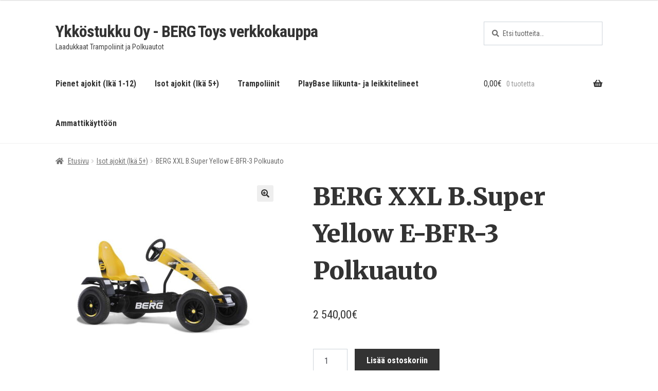

--- FILE ---
content_type: text/html
request_url: https://www.ykkostukku.fi/tuote/berg-xxl-b-super-yellow-e-bfr-3/
body_size: 24376
content:
<!doctype html>
<html lang="fi">
<!-- storefont-ykkostukku/header -->
<head>
<meta charset="UTF-8">
<meta name="viewport" content="width=device-width, initial-scale=1">
<link rel="profile" href="http://gmpg.org/xfn/11">
<link rel="pingback" href="https://www.ykkostukku.fi/xmlrpc.php">
<link rel="icon" type="image/png" href="/favicon-32x32.png" sizes="32x32" />
<link rel="icon" type="image/png" href="/favicon-16x16.png" sizes="16x16" />
<link href="https://fonts.googleapis.com/css?family=Merriweather:400,400i,700,700i,900,900i" rel="stylesheet">
<link href="https://fonts.googleapis.com/css?family=Roboto+Condensed:400,700" rel="stylesheet">
<link href="https://stackpath.bootstrapcdn.com/bootstrap/4.5.2/css/bootstrap.min.css" id="bootstrap-css" rel="stylesheet" media="all" />
<script>
function resursConsoleLog(message, logLevel = 'INFO') {
if (typeof rbFrontendData !== 'undefined') {
const currentLogLevel = rbFrontendData.logLevel;
if (currentLogLevel === 'DEBUG' || (currentLogLevel === 'INFO' && logLevel === 'INFO')) {
console.log(message);
}
}
}
</script><meta name='robots' content='index, follow, max-image-preview:large, max-snippet:-1, max-video-preview:-1' />
<style>img:is([sizes="auto" i], [sizes^="auto," i]) { contain-intrinsic-size: 3000px 1500px }</style>
<!-- Google Tag Manager for WordPress by gtm4wp.com -->
<script data-cfasync="false" data-pagespeed-no-defer>
var gtm4wp_datalayer_name = "dataLayer";
var dataLayer = dataLayer || [];
const gtm4wp_use_sku_instead = 0;
const gtm4wp_currency = 'EUR';
const gtm4wp_product_per_impression = 10;
const gtm4wp_clear_ecommerce = false;
const gtm4wp_datalayer_max_timeout = 2000;
</script>
<!-- End Google Tag Manager for WordPress by gtm4wp.com -->
<!-- This site is optimized with the Yoast SEO plugin v26.7 - https://yoast.com/wordpress/plugins/seo/ -->
<title>BERG XXL B.Super Yellow E-BFR-3 Polkuauto - Ykk&ouml;stukku Oy - BERG Toys verkkokauppa</title>
<link rel="canonical" href="https://www.ykkostukku.fi/tuote/berg-xxl-b-super-yellow-e-bfr-3/" />
<meta property="og:locale" content="fi_FI" />
<meta property="og:type" content="article" />
<meta property="og:title" content="BERG XXL B.Super Yellow E-BFR-3 Polkuauto - Ykk&ouml;stukku Oy - BERG Toys verkkokauppa" />
<meta property="og:description" content="Ikäsuositus 6+ Pituussuositus 125 &#8211; 210 cm Polkuauton Pituus 168 cm Leveys 81 cm Korkeus 86 cm Paino 55,1 kg E-BFR : Sähköavusteinen / Hybridi BFR-3 : Jalkajarru ja heti pysähdyksen jälkeen peruutus, sekä kolme vaihdetta XXL : Erikoispitkä ja vahvistettu runko pitkille käyttäjille Kaksoispallolaakeriohjaus : Erityisen kevyttä ja tasaista ohjausta Kääntyvä akseli : Vakautta [&hellip;]" />
<meta property="og:url" content="https://www.ykkostukku.fi/tuote/berg-xxl-b-super-yellow-e-bfr-3/" />
<meta property="og:site_name" content="Ykk&ouml;stukku Oy - BERG Toys verkkokauppa" />
<meta property="article:publisher" content="https://www.facebook.com/ykkostukku" />
<meta property="article:modified_time" content="2025-02-26T12:37:47+00:00" />
<meta property="og:image" content="https://www.ykkostukku.fi/wp-content/uploads/2021/02/07.10.24.00.jpg" />
<meta property="og:image:width" content="1200" />
<meta property="og:image:height" content="1200" />
<meta property="og:image:type" content="image/jpeg" />
<meta name="twitter:card" content="summary_large_image" />
<meta name="twitter:label1" content="Arvioitu lukuaika" />
<meta name="twitter:data1" content="1 minuutti" />
<script type="application/ld+json" class="yoast-schema-graph">{"@context":"https://schema.org","@graph":[{"@type":"WebPage","@id":"https://www.ykkostukku.fi/tuote/berg-xxl-b-super-yellow-e-bfr-3/","url":"https://www.ykkostukku.fi/tuote/berg-xxl-b-super-yellow-e-bfr-3/","name":"BERG XXL B.Super Yellow E-BFR-3 Polkuauto - Ykk&ouml;stukku Oy - BERG Toys verkkokauppa","isPartOf":{"@id":"https://www.ykkostukku.fi/#website"},"primaryImageOfPage":{"@id":"https://www.ykkostukku.fi/tuote/berg-xxl-b-super-yellow-e-bfr-3/#primaryimage"},"image":{"@id":"https://www.ykkostukku.fi/tuote/berg-xxl-b-super-yellow-e-bfr-3/#primaryimage"},"thumbnailUrl":"https://www.ykkostukku.fi/wp-content/uploads/2021/02/07.10.24.00.jpg","datePublished":"2021-02-28T18:58:22+00:00","dateModified":"2025-02-26T12:37:47+00:00","breadcrumb":{"@id":"https://www.ykkostukku.fi/tuote/berg-xxl-b-super-yellow-e-bfr-3/#breadcrumb"},"inLanguage":"fi","potentialAction":[{"@type":"ReadAction","target":["https://www.ykkostukku.fi/tuote/berg-xxl-b-super-yellow-e-bfr-3/"]}]},{"@type":"ImageObject","inLanguage":"fi","@id":"https://www.ykkostukku.fi/tuote/berg-xxl-b-super-yellow-e-bfr-3/#primaryimage","url":"https://www.ykkostukku.fi/wp-content/uploads/2021/02/07.10.24.00.jpg","contentUrl":"https://www.ykkostukku.fi/wp-content/uploads/2021/02/07.10.24.00.jpg","width":1200,"height":1200},{"@type":"BreadcrumbList","@id":"https://www.ykkostukku.fi/tuote/berg-xxl-b-super-yellow-e-bfr-3/#breadcrumb","itemListElement":[{"@type":"ListItem","position":1,"name":"Etusivu","item":"https://www.ykkostukku.fi/"},{"@type":"ListItem","position":2,"name":"Kauppa","item":"https://www.ykkostukku.fi/"},{"@type":"ListItem","position":3,"name":"BERG XXL B.Super Yellow E-BFR-3 Polkuauto"}]},{"@type":"WebSite","@id":"https://www.ykkostukku.fi/#website","url":"https://www.ykkostukku.fi/","name":"Ykköstukku Oy - BERG Toys verkkokauppa","description":"Laadukkaat Trampoliinit ja Polkuautot","publisher":{"@id":"https://www.ykkostukku.fi/#organization"},"potentialAction":[{"@type":"SearchAction","target":{"@type":"EntryPoint","urlTemplate":"https://www.ykkostukku.fi/?s={search_term_string}"},"query-input":{"@type":"PropertyValueSpecification","valueRequired":true,"valueName":"search_term_string"}}],"inLanguage":"fi"},{"@type":"Organization","@id":"https://www.ykkostukku.fi/#organization","name":"Ykköstukku Oy","url":"https://www.ykkostukku.fi/","logo":{"@type":"ImageObject","inLanguage":"fi","@id":"https://www.ykkostukku.fi/#/schema/logo/image/","url":"https://www.ykkostukku.fi/wp-content/uploads/2021/04/logo-ykkostukku.png","contentUrl":"https://www.ykkostukku.fi/wp-content/uploads/2021/04/logo-ykkostukku.png","width":416,"height":115,"caption":"Ykköstukku Oy"},"image":{"@id":"https://www.ykkostukku.fi/#/schema/logo/image/"},"sameAs":["https://www.facebook.com/ykkostukku"]}]}</script>
<!-- / Yoast SEO plugin. -->
<link rel='dns-prefetch' href='//fonts.googleapis.com' />
<link rel="alternate" type="application/rss+xml" title="Ykk&ouml;stukku Oy - BERG Toys verkkokauppa &raquo; syöte" href="https://www.ykkostukku.fi/feed/" />
<link rel="alternate" type="application/rss+xml" title="Ykk&ouml;stukku Oy - BERG Toys verkkokauppa &raquo; kommenttien syöte" href="https://www.ykkostukku.fi/comments/feed/" />
<script>
window._wpemojiSettings = {"baseUrl":"https:\/\/s.w.org\/images\/core\/emoji\/16.0.1\/72x72\/","ext":".png","svgUrl":"https:\/\/s.w.org\/images\/core\/emoji\/16.0.1\/svg\/","svgExt":".svg","source":{"concatemoji":"https:\/\/www.ykkostukku.fi\/wp-includes\/js\/wp-emoji-release.min.js?ver=6.8.3"}};
/*! This file is auto-generated */
!function(s,n){var o,i,e;function c(e){try{var t={supportTests:e,timestamp:(new Date).valueOf()};sessionStorage.setItem(o,JSON.stringify(t))}catch(e){}}function p(e,t,n){e.clearRect(0,0,e.canvas.width,e.canvas.height),e.fillText(t,0,0);var t=new Uint32Array(e.getImageData(0,0,e.canvas.width,e.canvas.height).data),a=(e.clearRect(0,0,e.canvas.width,e.canvas.height),e.fillText(n,0,0),new Uint32Array(e.getImageData(0,0,e.canvas.width,e.canvas.height).data));return t.every(function(e,t){return e===a[t]})}function u(e,t){e.clearRect(0,0,e.canvas.width,e.canvas.height),e.fillText(t,0,0);for(var n=e.getImageData(16,16,1,1),a=0;a<n.data.length;a++)if(0!==n.data[a])return!1;return!0}function f(e,t,n,a){switch(t){case"flag":return n(e,"\ud83c\udff3\ufe0f\u200d\u26a7\ufe0f","\ud83c\udff3\ufe0f\u200b\u26a7\ufe0f")?!1:!n(e,"\ud83c\udde8\ud83c\uddf6","\ud83c\udde8\u200b\ud83c\uddf6")&&!n(e,"\ud83c\udff4\udb40\udc67\udb40\udc62\udb40\udc65\udb40\udc6e\udb40\udc67\udb40\udc7f","\ud83c\udff4\u200b\udb40\udc67\u200b\udb40\udc62\u200b\udb40\udc65\u200b\udb40\udc6e\u200b\udb40\udc67\u200b\udb40\udc7f");case"emoji":return!a(e,"\ud83e\udedf")}return!1}function g(e,t,n,a){var r="undefined"!=typeof WorkerGlobalScope&&self instanceof WorkerGlobalScope?new OffscreenCanvas(300,150):s.createElement("canvas"),o=r.getContext("2d",{willReadFrequently:!0}),i=(o.textBaseline="top",o.font="600 32px Arial",{});return e.forEach(function(e){i[e]=t(o,e,n,a)}),i}function t(e){var t=s.createElement("script");t.src=e,t.defer=!0,s.head.appendChild(t)}"undefined"!=typeof Promise&&(o="wpEmojiSettingsSupports",i=["flag","emoji"],n.supports={everything:!0,everythingExceptFlag:!0},e=new Promise(function(e){s.addEventListener("DOMContentLoaded",e,{once:!0})}),new Promise(function(t){var n=function(){try{var e=JSON.parse(sessionStorage.getItem(o));if("object"==typeof e&&"number"==typeof e.timestamp&&(new Date).valueOf()<e.timestamp+604800&&"object"==typeof e.supportTests)return e.supportTests}catch(e){}return null}();if(!n){if("undefined"!=typeof Worker&&"undefined"!=typeof OffscreenCanvas&&"undefined"!=typeof URL&&URL.createObjectURL&&"undefined"!=typeof Blob)try{var e="postMessage("+g.toString()+"("+[JSON.stringify(i),f.toString(),p.toString(),u.toString()].join(",")+"));",a=new Blob([e],{type:"text/javascript"}),r=new Worker(URL.createObjectURL(a),{name:"wpTestEmojiSupports"});return void(r.onmessage=function(e){c(n=e.data),r.terminate(),t(n)})}catch(e){}c(n=g(i,f,p,u))}t(n)}).then(function(e){for(var t in e)n.supports[t]=e[t],n.supports.everything=n.supports.everything&&n.supports[t],"flag"!==t&&(n.supports.everythingExceptFlag=n.supports.everythingExceptFlag&&n.supports[t]);n.supports.everythingExceptFlag=n.supports.everythingExceptFlag&&!n.supports.flag,n.DOMReady=!1,n.readyCallback=function(){n.DOMReady=!0}}).then(function(){return e}).then(function(){var e;n.supports.everything||(n.readyCallback(),(e=n.source||{}).concatemoji?t(e.concatemoji):e.wpemoji&&e.twemoji&&(t(e.twemoji),t(e.wpemoji)))}))}((window,document),window._wpemojiSettings);
</script>
<style id='wp-emoji-styles-inline-css'>
img.wp-smiley, img.emoji {
display: inline !important;
border: none !important;
box-shadow: none !important;
height: 1em !important;
width: 1em !important;
margin: 0 0.07em !important;
vertical-align: -0.1em !important;
background: none !important;
padding: 0 !important;
}
</style>
<link rel='stylesheet' id='wp-block-library-css' href='//www.ykkostukku.fi/wp-content/cache/wpfc-minified/kxaqky3s/fqpo1.css' media='all' />
<style id='wp-block-library-theme-inline-css'>
.wp-block-audio :where(figcaption){color:#555;font-size:13px;text-align:center}.is-dark-theme .wp-block-audio :where(figcaption){color:#ffffffa6}.wp-block-audio{margin:0 0 1em}.wp-block-code{border:1px solid #ccc;border-radius:4px;font-family:Menlo,Consolas,monaco,monospace;padding:.8em 1em}.wp-block-embed :where(figcaption){color:#555;font-size:13px;text-align:center}.is-dark-theme .wp-block-embed :where(figcaption){color:#ffffffa6}.wp-block-embed{margin:0 0 1em}.blocks-gallery-caption{color:#555;font-size:13px;text-align:center}.is-dark-theme .blocks-gallery-caption{color:#ffffffa6}:root :where(.wp-block-image figcaption){color:#555;font-size:13px;text-align:center}.is-dark-theme :root :where(.wp-block-image figcaption){color:#ffffffa6}.wp-block-image{margin:0 0 1em}.wp-block-pullquote{border-bottom:4px solid;border-top:4px solid;color:currentColor;margin-bottom:1.75em}.wp-block-pullquote cite,.wp-block-pullquote footer,.wp-block-pullquote__citation{color:currentColor;font-size:.8125em;font-style:normal;text-transform:uppercase}.wp-block-quote{border-left:.25em solid;margin:0 0 1.75em;padding-left:1em}.wp-block-quote cite,.wp-block-quote footer{color:currentColor;font-size:.8125em;font-style:normal;position:relative}.wp-block-quote:where(.has-text-align-right){border-left:none;border-right:.25em solid;padding-left:0;padding-right:1em}.wp-block-quote:where(.has-text-align-center){border:none;padding-left:0}.wp-block-quote.is-large,.wp-block-quote.is-style-large,.wp-block-quote:where(.is-style-plain){border:none}.wp-block-search .wp-block-search__label{font-weight:700}.wp-block-search__button{border:1px solid #ccc;padding:.375em .625em}:where(.wp-block-group.has-background){padding:1.25em 2.375em}.wp-block-separator.has-css-opacity{opacity:.4}.wp-block-separator{border:none;border-bottom:2px solid;margin-left:auto;margin-right:auto}.wp-block-separator.has-alpha-channel-opacity{opacity:1}.wp-block-separator:not(.is-style-wide):not(.is-style-dots){width:100px}.wp-block-separator.has-background:not(.is-style-dots){border-bottom:none;height:1px}.wp-block-separator.has-background:not(.is-style-wide):not(.is-style-dots){height:2px}.wp-block-table{margin:0 0 1em}.wp-block-table td,.wp-block-table th{word-break:normal}.wp-block-table :where(figcaption){color:#555;font-size:13px;text-align:center}.is-dark-theme .wp-block-table :where(figcaption){color:#ffffffa6}.wp-block-video :where(figcaption){color:#555;font-size:13px;text-align:center}.is-dark-theme .wp-block-video :where(figcaption){color:#ffffffa6}.wp-block-video{margin:0 0 1em}:root :where(.wp-block-template-part.has-background){margin-bottom:0;margin-top:0;padding:1.25em 2.375em}
</style>
<style id='classic-theme-styles-inline-css'>
/*! This file is auto-generated */
.wp-block-button__link{color:#fff;background-color:#32373c;border-radius:9999px;box-shadow:none;text-decoration:none;padding:calc(.667em + 2px) calc(1.333em + 2px);font-size:1.125em}.wp-block-file__button{background:#32373c;color:#fff;text-decoration:none}
</style>
<link rel='stylesheet' id='storefront-gutenberg-blocks-css' href='//www.ykkostukku.fi/wp-content/cache/wpfc-minified/7ipeh75z/fqpo1.css' media='all' />
<style id='storefront-gutenberg-blocks-inline-css'>
.wp-block-button__link:not(.has-text-color) {
color: #333333;
}
.wp-block-button__link:not(.has-text-color):hover,
.wp-block-button__link:not(.has-text-color):focus,
.wp-block-button__link:not(.has-text-color):active {
color: #333333;
}
.wp-block-button__link:not(.has-background) {
background-color: #eeeeee;
}
.wp-block-button__link:not(.has-background):hover,
.wp-block-button__link:not(.has-background):focus,
.wp-block-button__link:not(.has-background):active {
border-color: #d5d5d5;
background-color: #d5d5d5;
}
.wc-block-grid__products .wc-block-grid__product .wp-block-button__link {
background-color: #eeeeee;
border-color: #eeeeee;
color: #333333;
}
.wp-block-quote footer,
.wp-block-quote cite,
.wp-block-quote__citation {
color: #6d6d6d;
}
.wp-block-pullquote cite,
.wp-block-pullquote footer,
.wp-block-pullquote__citation {
color: #6d6d6d;
}
.wp-block-image figcaption {
color: #6d6d6d;
}
.wp-block-separator.is-style-dots::before {
color: #333333;
}
.wp-block-file a.wp-block-file__button {
color: #333333;
background-color: #eeeeee;
border-color: #eeeeee;
}
.wp-block-file a.wp-block-file__button:hover,
.wp-block-file a.wp-block-file__button:focus,
.wp-block-file a.wp-block-file__button:active {
color: #333333;
background-color: #d5d5d5;
}
.wp-block-code,
.wp-block-preformatted pre {
color: #6d6d6d;
}
.wp-block-table:not( .has-background ):not( .is-style-stripes ) tbody tr:nth-child(2n) td {
background-color: #fdfdfd;
}
.wp-block-cover .wp-block-cover__inner-container h1:not(.has-text-color),
.wp-block-cover .wp-block-cover__inner-container h2:not(.has-text-color),
.wp-block-cover .wp-block-cover__inner-container h3:not(.has-text-color),
.wp-block-cover .wp-block-cover__inner-container h4:not(.has-text-color),
.wp-block-cover .wp-block-cover__inner-container h5:not(.has-text-color),
.wp-block-cover .wp-block-cover__inner-container h6:not(.has-text-color) {
color: #d81921;
}
.wc-block-components-price-slider__range-input-progress,
.rtl .wc-block-components-price-slider__range-input-progress {
--range-color: #1e73be;
}
/* Target only IE11 */
@media all and (-ms-high-contrast: none), (-ms-high-contrast: active) {
.wc-block-components-price-slider__range-input-progress {
background: #1e73be;
}
}
.wc-block-components-button:not(.is-link) {
background-color: #333333;
color: #ffffff;
}
.wc-block-components-button:not(.is-link):hover,
.wc-block-components-button:not(.is-link):focus,
.wc-block-components-button:not(.is-link):active {
background-color: #1a1a1a;
color: #ffffff;
}
.wc-block-components-button:not(.is-link):disabled {
background-color: #333333;
color: #ffffff;
}
.wc-block-cart__submit-container {
background-color: #ffffff;
}
.wc-block-cart__submit-container::before {
color: rgba(220,220,220,0.5);
}
.wc-block-components-order-summary-item__quantity {
background-color: #ffffff;
border-color: #6d6d6d;
box-shadow: 0 0 0 2px #ffffff;
color: #6d6d6d;
}
</style>
<style id='global-styles-inline-css'>
:root{--wp--preset--aspect-ratio--square: 1;--wp--preset--aspect-ratio--4-3: 4/3;--wp--preset--aspect-ratio--3-4: 3/4;--wp--preset--aspect-ratio--3-2: 3/2;--wp--preset--aspect-ratio--2-3: 2/3;--wp--preset--aspect-ratio--16-9: 16/9;--wp--preset--aspect-ratio--9-16: 9/16;--wp--preset--color--black: #000000;--wp--preset--color--cyan-bluish-gray: #abb8c3;--wp--preset--color--white: #ffffff;--wp--preset--color--pale-pink: #f78da7;--wp--preset--color--vivid-red: #cf2e2e;--wp--preset--color--luminous-vivid-orange: #ff6900;--wp--preset--color--luminous-vivid-amber: #fcb900;--wp--preset--color--light-green-cyan: #7bdcb5;--wp--preset--color--vivid-green-cyan: #00d084;--wp--preset--color--pale-cyan-blue: #8ed1fc;--wp--preset--color--vivid-cyan-blue: #0693e3;--wp--preset--color--vivid-purple: #9b51e0;--wp--preset--gradient--vivid-cyan-blue-to-vivid-purple: linear-gradient(135deg,rgba(6,147,227,1) 0%,rgb(155,81,224) 100%);--wp--preset--gradient--light-green-cyan-to-vivid-green-cyan: linear-gradient(135deg,rgb(122,220,180) 0%,rgb(0,208,130) 100%);--wp--preset--gradient--luminous-vivid-amber-to-luminous-vivid-orange: linear-gradient(135deg,rgba(252,185,0,1) 0%,rgba(255,105,0,1) 100%);--wp--preset--gradient--luminous-vivid-orange-to-vivid-red: linear-gradient(135deg,rgba(255,105,0,1) 0%,rgb(207,46,46) 100%);--wp--preset--gradient--very-light-gray-to-cyan-bluish-gray: linear-gradient(135deg,rgb(238,238,238) 0%,rgb(169,184,195) 100%);--wp--preset--gradient--cool-to-warm-spectrum: linear-gradient(135deg,rgb(74,234,220) 0%,rgb(151,120,209) 20%,rgb(207,42,186) 40%,rgb(238,44,130) 60%,rgb(251,105,98) 80%,rgb(254,248,76) 100%);--wp--preset--gradient--blush-light-purple: linear-gradient(135deg,rgb(255,206,236) 0%,rgb(152,150,240) 100%);--wp--preset--gradient--blush-bordeaux: linear-gradient(135deg,rgb(254,205,165) 0%,rgb(254,45,45) 50%,rgb(107,0,62) 100%);--wp--preset--gradient--luminous-dusk: linear-gradient(135deg,rgb(255,203,112) 0%,rgb(199,81,192) 50%,rgb(65,88,208) 100%);--wp--preset--gradient--pale-ocean: linear-gradient(135deg,rgb(255,245,203) 0%,rgb(182,227,212) 50%,rgb(51,167,181) 100%);--wp--preset--gradient--electric-grass: linear-gradient(135deg,rgb(202,248,128) 0%,rgb(113,206,126) 100%);--wp--preset--gradient--midnight: linear-gradient(135deg,rgb(2,3,129) 0%,rgb(40,116,252) 100%);--wp--preset--font-size--small: 14px;--wp--preset--font-size--medium: 23px;--wp--preset--font-size--large: 26px;--wp--preset--font-size--x-large: 42px;--wp--preset--font-size--normal: 16px;--wp--preset--font-size--huge: 37px;--wp--preset--spacing--20: 0.44rem;--wp--preset--spacing--30: 0.67rem;--wp--preset--spacing--40: 1rem;--wp--preset--spacing--50: 1.5rem;--wp--preset--spacing--60: 2.25rem;--wp--preset--spacing--70: 3.38rem;--wp--preset--spacing--80: 5.06rem;--wp--preset--shadow--natural: 6px 6px 9px rgba(0, 0, 0, 0.2);--wp--preset--shadow--deep: 12px 12px 50px rgba(0, 0, 0, 0.4);--wp--preset--shadow--sharp: 6px 6px 0px rgba(0, 0, 0, 0.2);--wp--preset--shadow--outlined: 6px 6px 0px -3px rgba(255, 255, 255, 1), 6px 6px rgba(0, 0, 0, 1);--wp--preset--shadow--crisp: 6px 6px 0px rgba(0, 0, 0, 1);}:root :where(.is-layout-flow) > :first-child{margin-block-start: 0;}:root :where(.is-layout-flow) > :last-child{margin-block-end: 0;}:root :where(.is-layout-flow) > *{margin-block-start: 24px;margin-block-end: 0;}:root :where(.is-layout-constrained) > :first-child{margin-block-start: 0;}:root :where(.is-layout-constrained) > :last-child{margin-block-end: 0;}:root :where(.is-layout-constrained) > *{margin-block-start: 24px;margin-block-end: 0;}:root :where(.is-layout-flex){gap: 24px;}:root :where(.is-layout-grid){gap: 24px;}body .is-layout-flex{display: flex;}.is-layout-flex{flex-wrap: wrap;align-items: center;}.is-layout-flex > :is(*, div){margin: 0;}body .is-layout-grid{display: grid;}.is-layout-grid > :is(*, div){margin: 0;}.has-black-color{color: var(--wp--preset--color--black) !important;}.has-cyan-bluish-gray-color{color: var(--wp--preset--color--cyan-bluish-gray) !important;}.has-white-color{color: var(--wp--preset--color--white) !important;}.has-pale-pink-color{color: var(--wp--preset--color--pale-pink) !important;}.has-vivid-red-color{color: var(--wp--preset--color--vivid-red) !important;}.has-luminous-vivid-orange-color{color: var(--wp--preset--color--luminous-vivid-orange) !important;}.has-luminous-vivid-amber-color{color: var(--wp--preset--color--luminous-vivid-amber) !important;}.has-light-green-cyan-color{color: var(--wp--preset--color--light-green-cyan) !important;}.has-vivid-green-cyan-color{color: var(--wp--preset--color--vivid-green-cyan) !important;}.has-pale-cyan-blue-color{color: var(--wp--preset--color--pale-cyan-blue) !important;}.has-vivid-cyan-blue-color{color: var(--wp--preset--color--vivid-cyan-blue) !important;}.has-vivid-purple-color{color: var(--wp--preset--color--vivid-purple) !important;}.has-black-background-color{background-color: var(--wp--preset--color--black) !important;}.has-cyan-bluish-gray-background-color{background-color: var(--wp--preset--color--cyan-bluish-gray) !important;}.has-white-background-color{background-color: var(--wp--preset--color--white) !important;}.has-pale-pink-background-color{background-color: var(--wp--preset--color--pale-pink) !important;}.has-vivid-red-background-color{background-color: var(--wp--preset--color--vivid-red) !important;}.has-luminous-vivid-orange-background-color{background-color: var(--wp--preset--color--luminous-vivid-orange) !important;}.has-luminous-vivid-amber-background-color{background-color: var(--wp--preset--color--luminous-vivid-amber) !important;}.has-light-green-cyan-background-color{background-color: var(--wp--preset--color--light-green-cyan) !important;}.has-vivid-green-cyan-background-color{background-color: var(--wp--preset--color--vivid-green-cyan) !important;}.has-pale-cyan-blue-background-color{background-color: var(--wp--preset--color--pale-cyan-blue) !important;}.has-vivid-cyan-blue-background-color{background-color: var(--wp--preset--color--vivid-cyan-blue) !important;}.has-vivid-purple-background-color{background-color: var(--wp--preset--color--vivid-purple) !important;}.has-black-border-color{border-color: var(--wp--preset--color--black) !important;}.has-cyan-bluish-gray-border-color{border-color: var(--wp--preset--color--cyan-bluish-gray) !important;}.has-white-border-color{border-color: var(--wp--preset--color--white) !important;}.has-pale-pink-border-color{border-color: var(--wp--preset--color--pale-pink) !important;}.has-vivid-red-border-color{border-color: var(--wp--preset--color--vivid-red) !important;}.has-luminous-vivid-orange-border-color{border-color: var(--wp--preset--color--luminous-vivid-orange) !important;}.has-luminous-vivid-amber-border-color{border-color: var(--wp--preset--color--luminous-vivid-amber) !important;}.has-light-green-cyan-border-color{border-color: var(--wp--preset--color--light-green-cyan) !important;}.has-vivid-green-cyan-border-color{border-color: var(--wp--preset--color--vivid-green-cyan) !important;}.has-pale-cyan-blue-border-color{border-color: var(--wp--preset--color--pale-cyan-blue) !important;}.has-vivid-cyan-blue-border-color{border-color: var(--wp--preset--color--vivid-cyan-blue) !important;}.has-vivid-purple-border-color{border-color: var(--wp--preset--color--vivid-purple) !important;}.has-vivid-cyan-blue-to-vivid-purple-gradient-background{background: var(--wp--preset--gradient--vivid-cyan-blue-to-vivid-purple) !important;}.has-light-green-cyan-to-vivid-green-cyan-gradient-background{background: var(--wp--preset--gradient--light-green-cyan-to-vivid-green-cyan) !important;}.has-luminous-vivid-amber-to-luminous-vivid-orange-gradient-background{background: var(--wp--preset--gradient--luminous-vivid-amber-to-luminous-vivid-orange) !important;}.has-luminous-vivid-orange-to-vivid-red-gradient-background{background: var(--wp--preset--gradient--luminous-vivid-orange-to-vivid-red) !important;}.has-very-light-gray-to-cyan-bluish-gray-gradient-background{background: var(--wp--preset--gradient--very-light-gray-to-cyan-bluish-gray) !important;}.has-cool-to-warm-spectrum-gradient-background{background: var(--wp--preset--gradient--cool-to-warm-spectrum) !important;}.has-blush-light-purple-gradient-background{background: var(--wp--preset--gradient--blush-light-purple) !important;}.has-blush-bordeaux-gradient-background{background: var(--wp--preset--gradient--blush-bordeaux) !important;}.has-luminous-dusk-gradient-background{background: var(--wp--preset--gradient--luminous-dusk) !important;}.has-pale-ocean-gradient-background{background: var(--wp--preset--gradient--pale-ocean) !important;}.has-electric-grass-gradient-background{background: var(--wp--preset--gradient--electric-grass) !important;}.has-midnight-gradient-background{background: var(--wp--preset--gradient--midnight) !important;}.has-small-font-size{font-size: var(--wp--preset--font-size--small) !important;}.has-medium-font-size{font-size: var(--wp--preset--font-size--medium) !important;}.has-large-font-size{font-size: var(--wp--preset--font-size--large) !important;}.has-x-large-font-size{font-size: var(--wp--preset--font-size--x-large) !important;}
:root :where(.wp-block-pullquote){font-size: 1.5em;line-height: 1.6;}
</style>
<link rel='stylesheet' id='wc-paytrail-css-css' href='//www.ykkostukku.fi/wp-content/cache/wpfc-minified/mjmn499i/fqpo1.css' media='all' />
<link rel='stylesheet' id='photoswipe-css' href='//www.ykkostukku.fi/wp-content/cache/wpfc-minified/d7ikxvx/fqpo1.css' media='all' />
<link rel='stylesheet' id='photoswipe-default-skin-css' href='//www.ykkostukku.fi/wp-content/cache/wpfc-minified/ei88pxlu/fqpo1.css' media='all' />
<style id='woocommerce-inline-inline-css'>
.woocommerce form .form-row .required { visibility: visible; }
</style>
<style id='rb-costlist-css-inline-css'>
/**
* Copyright © Resurs Bank AB. All rights reserved.
* See LICENSE for license details.
*/
.rb-ps-cl {
border: 1px solid #abb6c2;
border-radius: 5px;
color: #343a40;
font-size: 14px;
font-family: 'Montserrat', Helvetica, Arial, sans-serif;
line-height: 21px;
overflow-wrap: break-word;
background-color: white;
padding: 10px;
}
/** Expander */
.rb-ps-cl-expander {
cursor: pointer;
display: flex;
font-size: 24px;
font-weight: 700;
font-family: 'Montserrat', Helvetica, Arial, sans-serif;
color: rgba(30, 83, 206, 0.8);
}
.rb-ps-cl-expander-icon {
margin-left: auto;
}
.rb-ps-cl-expander-icon {
transform: rotate(90deg);
/*transition: transform 0.4s ease;*/
}
.rb-ps-cl.expanded .rb-ps-cl-expander-icon {
transform: rotate(-90deg);
}
.rb-ps-cl-content {
overflow: hidden;
/*transition: max-height 0.4s ease;*/
max-height: 0;
}
.rb-ps-cl.expanded .rb-ps-cl-content {
max-height: 100%;
}
/** Content */
.rb-ps-cl-info {
font-size: 12px;
color: #5e6974;
}
.rb-ps-cl-title {
font-weight: 700;
}
.rb-ps-cl-bold {
font-weight: 700;
}
.rb-ps-cl-row-wrapper {
display:none;
}
.rb-ps-cl-row-wrapper.expanded {
display: block;
}
.rb-ps-cl-row {
box-sizing: border-box;
display: flex;
justify-content: space-between;
align-items: center;
padding: 0;
}
.rb-ps-cl-row p {
margin: 0;
}
.rb-ps-cl-row.rb-ps-cl-title p:first-child {
text-align: left;
}
.rb-ps-cl-row.rb-ps-cl-title p:last-child {
text-align: right;
}
.rb-ps-cl-section {
padding:0.8em 0.5em;
}
.rb-ps-cl-section.expanded {
border:0.2em solid rgba(0, 155, 145, 0.8);
border-radius: 0.5em;
}
.rb-ps-cl-section:not(.expanded) {
cursor: pointer;
}
.rb-ps-cl-section:not(:first-child) {
border-top: 1px solid #ccc;
}
.rb-ps-cl-section:first-child {
padding-top:calc(0.8em + 2px);
}
.rb-ps-cl-section.expanded:not(:first-child) {
border-top:0.2em solid rgba(0, 155, 145, 0.8);
}
.rb-ps-cl-section.expanded + .rb-ps-cl-section {
border:none;
}
</style>
<style id='rb-pp-styles-inline-css'>
/**
* Copyright © Resurs Bank AB. All rights reserved.
* See LICENSE for license details.
*/ .rb-pp {
font-family: 'ResursSans-Regular', Arial, sans-serif;
text-decoration: none;
margin-top: 25px;
position: relative;
} /** Read More Link */
.rb-pp .rb-rm {
margin-left: auto;
} /* Content area. */
.rb-pp-content {
z-index: 997;
} /* Logo */
.rb-pp-logo-container {
margin-left: 5px;
} .rb-pp-logo-container svg {
height: 1em;
width: auto;
} /* Error message. */
.rb-pp-error {
color: #d00;
padding-bottom: 1em;
padding-top: 1em;
margin-top: 1em;
text-align:center;
border: 0.2em solid #d00;
border-radius: 0.5em;
} /* Info text. */
.rb-pp-info {
margin-bottom: 7px;
display: flex;
background-color: #e4fdf7;
padding: 15px;
} /* Cost calculation. */
.rb-pp-starting-at {
margin-bottom: 7px;
} .rb-pp-cost-row {
margin-bottom: 0.2em;
opacity: 0.5;
} .rb-pp-total-cost {
margin-bottom: 7px;
opacity: 0.5;
} /* AJAX loader overlay. */
.rb-pp-overlay {
background-color: #fff;
opacity: 0.8;
position: absolute;
z-index: 998;
width: 100%;
height: 100%;
} /* AJAX loader. */
.rb-pp-loader {
position: absolute;
z-index: 999;
margin: 25px 0 0 90px;
} /* Spinning animation for AJAX loader. */
.rb-pp-spinner {
width: 40px;
height: 40px;
position: relative;
} .rb-pp-circular {
animation: rotate 2s linear infinite;
height: 100%;
transform-origin: center center;
width: 100%;
position: absolute;
top: 0;
bottom: 0;
left: 0;
right: 0;
margin: auto;
} .rb-pp-path {
stroke-dasharray: 1, 200;
stroke-dashoffset: 0;
animation: dash 1.5s ease-in-out infinite, color 6s ease-in-out infinite;
stroke-linecap: round;
stroke: #3498db;
stroke-width: 6px;
} @keyframes rotate {
100% {
transform: rotate(360deg);
}
} @keyframes dash {
0% {
stroke-dasharray: 1, 200;
stroke-dashoffset: 0;
}
50% {
stroke-dasharray: 89, 200;
stroke-dashoffset: -35px;
}
100% {
stroke-dasharray: 89, 200;
stroke-dashoffset: -124px;
}
} @keyframes color {
100%, 0% {
stroke: #3498db;
}
40% {
stroke: #3498db;
}
66% {
stroke: #3498db;
}
80%, 90% {
stroke: #3498db;
}
}
</style>
<style id='rb-pp-css-extra-inline-css'>
.rb-usp {
display: block;
background-color: rgba(0, 155, 145, 0.8);
border-radius: 4px;
padding: 10px;
color: #fff;
margin: 0 0 15px 0;
}
.rb-ps-cl-container {
margin-bottom: 10px;
}
</style>
<style id='rb-read-more-style-inline-css'>
/**
* Copyright © Resurs Bank AB. All rights reserved.
* See LICENSE for license details.
*/ .rb-rm-link div {
font-family: 'ResursSans-Regular', Arial, sans-serif;
cursor: pointer;
text-decoration: underline;
} .rb-rm-background {
z-index: 999;
position: fixed;
left: 0;
top: 0;
width: 100%;
height: 100%;
background-color: #000;
opacity: 0.7;
} .rb-rm-iframe-container {
display: flex;
justify-content: center;
z-index: 999999;
position: fixed;
left: 50%;
top: 50%;
width: 100%;
max-width: 95vw;
max-height: 90vh;
transform: translate(-50%, -50%);
} .rb-rm-iframe {
width: 95vw;
height: 90vh;
border: 0;
-moz-border-radius: 2%;
-webkit-border-radius: 2%;
border-radius: 2%;
overflow: hidden;
} .rb-rm-close {
cursor: pointer;
position: absolute;
top: 0;
right: 20px;
font-size: 24px;
z-index: 10;
padding: 5px;
color: #dc0c0c;
}
</style>
<link rel='stylesheet' id='storefront-style-css' href='//www.ykkostukku.fi/wp-content/cache/wpfc-minified/2bkkpej6/fqpo1.css' media='all' />
<style id='storefront-style-inline-css'>
.main-navigation ul li a,
.site-title a,
ul.menu li a,
.site-branding h1 a,
button.menu-toggle,
button.menu-toggle:hover,
.handheld-navigation .dropdown-toggle {
color: #333333;
}
button.menu-toggle,
button.menu-toggle:hover {
border-color: #333333;
}
.main-navigation ul li a:hover,
.main-navigation ul li:hover > a,
.site-title a:hover,
.site-header ul.menu li.current-menu-item > a {
color: #747474;
}
table:not( .has-background ) th {
background-color: #f8f8f8;
}
table:not( .has-background ) tbody td {
background-color: #fdfdfd;
}
table:not( .has-background ) tbody tr:nth-child(2n) td,
fieldset,
fieldset legend {
background-color: #fbfbfb;
}
.site-header,
.secondary-navigation ul ul,
.main-navigation ul.menu > li.menu-item-has-children:after,
.secondary-navigation ul.menu ul,
.storefront-handheld-footer-bar,
.storefront-handheld-footer-bar ul li > a,
.storefront-handheld-footer-bar ul li.search .site-search,
button.menu-toggle,
button.menu-toggle:hover {
background-color: #ffffff;
}
p.site-description,
.site-header,
.storefront-handheld-footer-bar {
color: #404040;
}
button.menu-toggle:after,
button.menu-toggle:before,
button.menu-toggle span:before {
background-color: #333333;
}
h1, h2, h3, h4, h5, h6, .wc-block-grid__product-title {
color: #333333;
}
.widget h1 {
border-bottom-color: #333333;
}
body,
.secondary-navigation a {
color: #6d6d6d;
}
.widget-area .widget a,
.hentry .entry-header .posted-on a,
.hentry .entry-header .post-author a,
.hentry .entry-header .post-comments a,
.hentry .entry-header .byline a {
color: #727272;
}
a {
color: #1e73be;
}
a:focus,
button:focus,
.button.alt:focus,
input:focus,
textarea:focus,
input[type="button"]:focus,
input[type="reset"]:focus,
input[type="submit"]:focus,
input[type="email"]:focus,
input[type="tel"]:focus,
input[type="url"]:focus,
input[type="password"]:focus,
input[type="search"]:focus {
outline-color: #1e73be;
}
button, input[type="button"], input[type="reset"], input[type="submit"], .button, .widget a.button {
background-color: #eeeeee;
border-color: #eeeeee;
color: #333333;
}
button:hover, input[type="button"]:hover, input[type="reset"]:hover, input[type="submit"]:hover, .button:hover, .widget a.button:hover {
background-color: #d5d5d5;
border-color: #d5d5d5;
color: #333333;
}
button.alt, input[type="button"].alt, input[type="reset"].alt, input[type="submit"].alt, .button.alt, .widget-area .widget a.button.alt {
background-color: #333333;
border-color: #333333;
color: #ffffff;
}
button.alt:hover, input[type="button"].alt:hover, input[type="reset"].alt:hover, input[type="submit"].alt:hover, .button.alt:hover, .widget-area .widget a.button.alt:hover {
background-color: #1a1a1a;
border-color: #1a1a1a;
color: #ffffff;
}
.pagination .page-numbers li .page-numbers.current {
background-color: #e6e6e6;
color: #636363;
}
#comments .comment-list .comment-content .comment-text {
background-color: #f8f8f8;
}
.site-footer {
background-color: #d81921;
color: #dddddd;
}
.site-footer a:not(.button):not(.components-button) {
color: #ffffff;
}
.site-footer .storefront-handheld-footer-bar a:not(.button):not(.components-button) {
color: #333333;
}
.site-footer h1, .site-footer h2, .site-footer h3, .site-footer h4, .site-footer h5, .site-footer h6, .site-footer .widget .widget-title, .site-footer .widget .widgettitle {
color: #aaaaaa;
}
.page-template-template-homepage.has-post-thumbnail .type-page.has-post-thumbnail .entry-title {
color: #d81921;
}
.page-template-template-homepage.has-post-thumbnail .type-page.has-post-thumbnail .entry-content {
color: #000000;
}
@media screen and ( min-width: 768px ) {
.secondary-navigation ul.menu a:hover {
color: #595959;
}
.secondary-navigation ul.menu a {
color: #404040;
}
.main-navigation ul.menu ul.sub-menu,
.main-navigation ul.nav-menu ul.children {
background-color: #f0f0f0;
}
.site-header {
border-bottom-color: #f0f0f0;
}
}
</style>
<link rel='stylesheet' id='storefront-icons-css' href='//www.ykkostukku.fi/wp-content/cache/wpfc-minified/jpyjor3t/fqpo1.css' media='all' />
<link rel='stylesheet' id='storefront-fonts-css' href='https://fonts.googleapis.com/css?family=Source+Sans+Pro%3A400%2C300%2C300italic%2C400italic%2C600%2C700%2C900&#038;subset=latin%2Clatin-ext&#038;ver=4.6.1' media='all' />
<link rel='stylesheet' id='taxopress-frontend-css-css' href='//www.ykkostukku.fi/wp-content/cache/wpfc-minified/6kf0il02/fqpo1.css' media='all' />
<link rel='stylesheet' id='storefront-woocommerce-style-css' href='//www.ykkostukku.fi/wp-content/cache/wpfc-minified/1ysyto2c/fqpo1.css' media='all' />
<style id='storefront-woocommerce-style-inline-css'>
@font-face {
font-family: star;
src: url(https://www.ykkostukku.fi/wp-content/plugins/woocommerce/assets/fonts/star.eot);
src:
url(https://www.ykkostukku.fi/wp-content/plugins/woocommerce/assets/fonts/star.eot?#iefix) format("embedded-opentype"),
url(https://www.ykkostukku.fi/wp-content/plugins/woocommerce/assets/fonts/star.woff) format("woff"),
url(https://www.ykkostukku.fi/wp-content/plugins/woocommerce/assets/fonts/star.ttf) format("truetype"),
url(https://www.ykkostukku.fi/wp-content/plugins/woocommerce/assets/fonts/star.svg#star) format("svg");
font-weight: 400;
font-style: normal;
}
@font-face {
font-family: WooCommerce;
src: url(https://www.ykkostukku.fi/wp-content/plugins/woocommerce/assets/fonts/WooCommerce.eot);
src:
url(https://www.ykkostukku.fi/wp-content/plugins/woocommerce/assets/fonts/WooCommerce.eot?#iefix) format("embedded-opentype"),
url(https://www.ykkostukku.fi/wp-content/plugins/woocommerce/assets/fonts/WooCommerce.woff) format("woff"),
url(https://www.ykkostukku.fi/wp-content/plugins/woocommerce/assets/fonts/WooCommerce.ttf) format("truetype"),
url(https://www.ykkostukku.fi/wp-content/plugins/woocommerce/assets/fonts/WooCommerce.svg#WooCommerce) format("svg");
font-weight: 400;
font-style: normal;
}
a.cart-contents,
.site-header-cart .widget_shopping_cart a {
color: #333333;
}
a.cart-contents:hover,
.site-header-cart .widget_shopping_cart a:hover,
.site-header-cart:hover > li > a {
color: #747474;
}
table.cart td.product-remove,
table.cart td.actions {
border-top-color: #ffffff;
}
.storefront-handheld-footer-bar ul li.cart .count {
background-color: #333333;
color: #ffffff;
border-color: #ffffff;
}
.woocommerce-tabs ul.tabs li.active a,
ul.products li.product .price,
.onsale,
.wc-block-grid__product-onsale,
.widget_search form:before,
.widget_product_search form:before {
color: #6d6d6d;
}
.woocommerce-breadcrumb a,
a.woocommerce-review-link,
.product_meta a {
color: #727272;
}
.wc-block-grid__product-onsale,
.onsale {
border-color: #6d6d6d;
}
.star-rating span:before,
.quantity .plus, .quantity .minus,
p.stars a:hover:after,
p.stars a:after,
.star-rating span:before,
#payment .payment_methods li input[type=radio]:first-child:checked+label:before {
color: #1e73be;
}
.widget_price_filter .ui-slider .ui-slider-range,
.widget_price_filter .ui-slider .ui-slider-handle {
background-color: #1e73be;
}
.order_details {
background-color: #f8f8f8;
}
.order_details > li {
border-bottom: 1px dotted #e3e3e3;
}
.order_details:before,
.order_details:after {
background: -webkit-linear-gradient(transparent 0,transparent 0),-webkit-linear-gradient(135deg,#f8f8f8 33.33%,transparent 33.33%),-webkit-linear-gradient(45deg,#f8f8f8 33.33%,transparent 33.33%)
}
#order_review {
background-color: #ffffff;
}
#payment .payment_methods > li .payment_box,
#payment .place-order {
background-color: #fafafa;
}
#payment .payment_methods > li:not(.woocommerce-notice) {
background-color: #f5f5f5;
}
#payment .payment_methods > li:not(.woocommerce-notice):hover {
background-color: #f0f0f0;
}
.woocommerce-pagination .page-numbers li .page-numbers.current {
background-color: #e6e6e6;
color: #636363;
}
.wc-block-grid__product-onsale,
.onsale,
.woocommerce-pagination .page-numbers li .page-numbers:not(.current) {
color: #6d6d6d;
}
p.stars a:before,
p.stars a:hover~a:before,
p.stars.selected a.active~a:before {
color: #6d6d6d;
}
p.stars.selected a.active:before,
p.stars:hover a:before,
p.stars.selected a:not(.active):before,
p.stars.selected a.active:before {
color: #1e73be;
}
.single-product div.product .woocommerce-product-gallery .woocommerce-product-gallery__trigger {
background-color: #eeeeee;
color: #333333;
}
.single-product div.product .woocommerce-product-gallery .woocommerce-product-gallery__trigger:hover {
background-color: #d5d5d5;
border-color: #d5d5d5;
color: #333333;
}
.button.added_to_cart:focus,
.button.wc-forward:focus {
outline-color: #1e73be;
}
.added_to_cart,
.site-header-cart .widget_shopping_cart a.button,
.wc-block-grid__products .wc-block-grid__product .wp-block-button__link {
background-color: #eeeeee;
border-color: #eeeeee;
color: #333333;
}
.added_to_cart:hover,
.site-header-cart .widget_shopping_cart a.button:hover,
.wc-block-grid__products .wc-block-grid__product .wp-block-button__link:hover {
background-color: #d5d5d5;
border-color: #d5d5d5;
color: #333333;
}
.added_to_cart.alt, .added_to_cart, .widget a.button.checkout {
background-color: #333333;
border-color: #333333;
color: #ffffff;
}
.added_to_cart.alt:hover, .added_to_cart:hover, .widget a.button.checkout:hover {
background-color: #1a1a1a;
border-color: #1a1a1a;
color: #ffffff;
}
.button.loading {
color: #eeeeee;
}
.button.loading:hover {
background-color: #eeeeee;
}
.button.loading:after {
color: #333333;
}
@media screen and ( min-width: 768px ) {
.site-header-cart .widget_shopping_cart,
.site-header .product_list_widget li .quantity {
color: #404040;
}
.site-header-cart .widget_shopping_cart .buttons,
.site-header-cart .widget_shopping_cart .total {
background-color: #f5f5f5;
}
.site-header-cart .widget_shopping_cart {
background-color: #f0f0f0;
}
}
.storefront-product-pagination a {
color: #6d6d6d;
background-color: #ffffff;
}
.storefront-sticky-add-to-cart {
color: #6d6d6d;
background-color: #ffffff;
}
.storefront-sticky-add-to-cart a:not(.button) {
color: #333333;
}
</style>
<link rel='stylesheet' id='storefront-child-style-css' href='//www.ykkostukku.fi/wp-content/cache/wpfc-minified/e61xz2et/fqpo1.css' media='all' />
<link rel='stylesheet' id='storefront-woocommerce-brands-style-css' href='//www.ykkostukku.fi/wp-content/cache/wpfc-minified/1rif0jo0/fqpo1.css' media='all' />
<script src="https://www.ykkostukku.fi/wp-includes/js/jquery/jquery.min.js?ver=3.7.1" id="jquery-core-js"></script>
<script src="https://www.ykkostukku.fi/wp-includes/js/jquery/jquery-migrate.min.js?ver=3.4.1" id="jquery-migrate-js"></script>
<script src="https://www.ykkostukku.fi/wp-content/plugins/wc-paytrail/assets/js/wc-paytrail.js?ver=2.7.0" id="wc-paytrail-js-js"></script>
<script src="https://www.ykkostukku.fi/wp-content/plugins/woocommerce/assets/js/jquery-blockui/jquery.blockUI.min.js?ver=2.7.0-wc.10.4.3" id="wc-jquery-blockui-js" defer data-wp-strategy="defer"></script>
<script id="wc-add-to-cart-js-extra">
var wc_add_to_cart_params = {"ajax_url":"\/wp-admin\/admin-ajax.php","wc_ajax_url":"\/?wc-ajax=%%endpoint%%","i18n_view_cart":"N\u00e4yt\u00e4 ostoskori","cart_url":"https:\/\/www.ykkostukku.fi\/ostoskori\/","is_cart":"","cart_redirect_after_add":"no"};
</script>
<script src="https://www.ykkostukku.fi/wp-content/plugins/woocommerce/assets/js/frontend/add-to-cart.min.js?ver=10.4.3" id="wc-add-to-cart-js" defer data-wp-strategy="defer"></script>
<script src="https://www.ykkostukku.fi/wp-content/plugins/woocommerce/assets/js/zoom/jquery.zoom.min.js?ver=1.7.21-wc.10.4.3" id="wc-zoom-js" defer data-wp-strategy="defer"></script>
<script src="https://www.ykkostukku.fi/wp-content/plugins/woocommerce/assets/js/flexslider/jquery.flexslider.min.js?ver=2.7.2-wc.10.4.3" id="wc-flexslider-js" defer data-wp-strategy="defer"></script>
<script src="https://www.ykkostukku.fi/wp-content/plugins/woocommerce/assets/js/photoswipe/photoswipe.min.js?ver=4.1.1-wc.10.4.3" id="wc-photoswipe-js" defer data-wp-strategy="defer"></script>
<script src="https://www.ykkostukku.fi/wp-content/plugins/woocommerce/assets/js/photoswipe/photoswipe-ui-default.min.js?ver=4.1.1-wc.10.4.3" id="wc-photoswipe-ui-default-js" defer data-wp-strategy="defer"></script>
<script id="wc-single-product-js-extra">
var wc_single_product_params = {"i18n_required_rating_text":"Valitse arvostelu, ole hyv\u00e4.","i18n_rating_options":["1\/5 t\u00e4hte\u00e4","2\/5 t\u00e4hte\u00e4","3\/5 t\u00e4hte\u00e4","4\/5 t\u00e4hte\u00e4","5\/5 t\u00e4hte\u00e4"],"i18n_product_gallery_trigger_text":"View full-screen image gallery","review_rating_required":"yes","flexslider":{"rtl":false,"animation":"slide","smoothHeight":true,"directionNav":false,"controlNav":"thumbnails","slideshow":false,"animationSpeed":500,"animationLoop":false,"allowOneSlide":false},"zoom_enabled":"1","zoom_options":[],"photoswipe_enabled":"1","photoswipe_options":{"shareEl":false,"closeOnScroll":false,"history":false,"hideAnimationDuration":0,"showAnimationDuration":0},"flexslider_enabled":"1"};
</script>
<script src="https://www.ykkostukku.fi/wp-content/plugins/woocommerce/assets/js/frontend/single-product.min.js?ver=10.4.3" id="wc-single-product-js" defer data-wp-strategy="defer"></script>
<script src="https://www.ykkostukku.fi/wp-content/plugins/woocommerce/assets/js/js-cookie/js.cookie.min.js?ver=2.1.4-wc.10.4.3" id="wc-js-cookie-js" defer data-wp-strategy="defer"></script>
<script id="woocommerce-js-extra">
var woocommerce_params = {"ajax_url":"\/wp-admin\/admin-ajax.php","wc_ajax_url":"\/?wc-ajax=%%endpoint%%","i18n_password_show":"N\u00e4yt\u00e4 salasana","i18n_password_hide":"Piilota salasana"};
</script>
<script src="https://www.ykkostukku.fi/wp-content/plugins/woocommerce/assets/js/frontend/woocommerce.min.js?ver=10.4.3" id="woocommerce-js" defer data-wp-strategy="defer"></script>
<script id="rb-costlist-js-js-after">
/**
* Keeps track of "Read More" links an initiate them.
*/
class Resursbank_CostList {
'use strict';
/**
* Container to look for "Read More" links in.
*
* @type {HTMLElement}
*/
el = null;
/**
* Safely override pre-defined functions and properties using the supplied
* overrides parameter. Example:
*
* { "getUrl": function () { // Custom code to get URL } }
*
* This allows for complex implementations where things like inputs, error
* handlers, loaders etc. are unknown variables.
*
* @param {HTMLElement} el
* @param {{}} overrides
*/
constructor(
el,
overrides = {}
) {
// If container element does not exist, warn in console and exit.
if (!el) {
console.warn('Failed to find read more links container element.');
return;
}
this.el = el;
for (const [key, value] of Object.entries(overrides)) {
if (typeof this[key] === typeof value) {
this[key] = value;
} else {
console.warn('Failed to overwrite ' + key + ', type mismatch.');
}
}
}
/**
* Observe container element for mutations, and setup "Read More" links.
* This is useful for dynamic content.
*/
setupObserveContainer() {
try {
const observer = new MutationObserver((mutations) => {
mutations.forEach((mutation) => {
if (mutation.addedNodes.length) {
this.setupExpander();
this.setupRowExpander();
}
});
});
observer.observe(this.el, {
childList: true,
subtree: true
});
} catch (e) {
this.errorHandler(e);
}
}
/**
* Setup click event for "Read More" link.
*/
setupExpander() {
try {
// Find all elements with class "rb-ps-cl" in the container.
this.el.querySelectorAll('.rb-ps-cl').forEach((el) => {
let paymentMethod = el.getAttribute('data-payment-method');
// Set onclick of rb-rm-link to show the iframe.
el.querySelector('.rb-ps-cl-expander').onclick = () => {
this.toggleExpansion(paymentMethod);
};
});
} catch (e) {
this.errorHandler(e);
}
}
/**
* Set up expansion of individual rows.
*/
setupRowExpander() {
try {
// Set first section of each payment method's block to be expanded.
this.el.querySelectorAll('.rb-ps-cl').forEach((el) => {
let paymentMethod = el.getAttribute('data-payment-method');
this.activateFirstSection(paymentMethod);
// Set up expansion of sections.
el.querySelectorAll('.rb-ps-cl-section').forEach((el) => {
el.onclick = () => {
this.el.querySelectorAll('.rb-ps-cl-section').forEach((el) => {
el.classList.remove('expanded');
});
this.el.querySelectorAll('.rb-ps-cl-row-wrapper').forEach((el) => {
el.classList.remove('expanded');
});
el.classList.add('expanded');
el.querySelector('.rb-ps-cl-row-wrapper').classList.add('expanded');
};
});
});
} catch (e) {
this.errorHandler(e);
}
}
/**
* Toggle class "expanded" on element with data-payment-method attribute
* matching the payment method UUID.
*
* @param {String} paymentMethod | UUID
*/
toggleExpansion(paymentMethod) {
try {
let el = this.el.querySelector('.rb-ps-cl[data-payment-method="' +
paymentMethod + '"]'
);
if (el) {
el.classList.toggle('expanded');
}
} catch (e) {
this.errorHandler(e);
}
}
/**
* Set first section of specified payment method to be expanded.
*
* @param {String} paymentMethod | UUID
*/
activateFirstSection(paymentMethod) {
try {
let el = this.el.querySelector('.rb-ps-cl[data-payment-method="' +
paymentMethod + '"]'
);
if (el) {
let first = true;
el.querySelectorAll('.rb-ps-cl-section').forEach((el) => {
if (first) {
el.classList.add('expanded');
el.querySelector('.rb-ps-cl-row-wrapper').classList.add('expanded');
} else {
el.classList.remove('expanded');
el.querySelector('.rb-ps-cl-row-wrapper').classList.remove('expanded');
}
first = false;
});
}
} catch (e) {
this.errorHandler(e);
}
}
/**
* Basic error handler.
*
* @param {Error} message
*/
errorHandler(message) {
console.warn('Error in Resursbank_CostList: ' + message);
}
}
// Automatically initiate widget JS on DOM load.
document.addEventListener('DOMContentLoaded', () => {
// Create widget instance.
let widget = new Resursbank_CostList(
document.querySelector('body')
);
// Run initial setup to find and setup "Read More" links already rendered.
widget.setupExpander();
widget.setupRowExpander();
// Setup observer to look for new "Read More" links.
widget.setupObserveContainer();
});
</script>
<script id="wc-cart-fragments-js-extra">
var wc_cart_fragments_params = {"ajax_url":"\/wp-admin\/admin-ajax.php","wc_ajax_url":"\/?wc-ajax=%%endpoint%%","cart_hash_key":"wc_cart_hash_781768e42e77a7880eb71ff6006c01a4","fragment_name":"wc_fragments_781768e42e77a7880eb71ff6006c01a4","request_timeout":"5000"};
</script>
<script src="https://www.ykkostukku.fi/wp-content/plugins/woocommerce/assets/js/frontend/cart-fragments.min.js?ver=10.4.3" id="wc-cart-fragments-js" defer data-wp-strategy="defer"></script>
<script src="https://www.ykkostukku.fi/wp-content/plugins/simple-tags/assets/frontend/js/frontend.js?ver=3.43.0" id="taxopress-frontend-js-js"></script>
<script src="https://www.ykkostukku.fi/wp-includes/js/dist/hooks.min.js?ver=4d63a3d491d11ffd8ac6" id="wp-hooks-js"></script>
<script id="wpm-js-extra">
var wpm = {"ajax_url":"https:\/\/www.ykkostukku.fi\/wp-admin\/admin-ajax.php","root":"https:\/\/www.ykkostukku.fi\/wp-json\/","nonce_wp_rest":"92d010512a","nonce_ajax":"dc5e4d9305"};
</script>
<script src="https://www.ykkostukku.fi/wp-content/plugins/woocommerce-google-adwords-conversion-tracking-tag/js/public/free/wpm-public.p1.min.js?ver=1.54.1" id="wpm-js"></script>
<link rel="https://api.w.org/" href="https://www.ykkostukku.fi/wp-json/" /><link rel="alternate" title="JSON" type="application/json" href="https://www.ykkostukku.fi/wp-json/wp/v2/product/171" /><link rel="EditURI" type="application/rsd+xml" title="RSD" href="https://www.ykkostukku.fi/xmlrpc.php?rsd" />
<meta name="generator" content="WordPress 6.8.3" />
<meta name="generator" content="WooCommerce 10.4.3" />
<link rel='shortlink' href='https://www.ykkostukku.fi/?p=171' />
<link rel="alternate" title="oEmbed (JSON)" type="application/json+oembed" href="https://www.ykkostukku.fi/wp-json/oembed/1.0/embed?url=https%3A%2F%2Fwww.ykkostukku.fi%2Ftuote%2Fberg-xxl-b-super-yellow-e-bfr-3%2F" />
<link rel="alternate" title="oEmbed (XML)" type="text/xml+oembed" href="https://www.ykkostukku.fi/wp-json/oembed/1.0/embed?url=https%3A%2F%2Fwww.ykkostukku.fi%2Ftuote%2Fberg-xxl-b-super-yellow-e-bfr-3%2F&#038;format=xml" />
<!-- Google Tag Manager for WordPress by gtm4wp.com -->
<!-- GTM Container placement set to footer -->
<script data-cfasync="false" data-pagespeed-no-defer>
var dataLayer_content = {"pagePostType":"product","pagePostType2":"single-product","pagePostAuthor":"admin","productRatingCounts":[],"productAverageRating":0,"productReviewCount":0,"productType":"simple","productIsVariable":0};
dataLayer.push( dataLayer_content );
</script>
<script data-cfasync="false" data-pagespeed-no-defer>
(function(w,d,s,l,i){w[l]=w[l]||[];w[l].push({'gtm.start':
new Date().getTime(),event:'gtm.js'});var f=d.getElementsByTagName(s)[0],
j=d.createElement(s),dl=l!='dataLayer'?'&l='+l:'';j.async=true;j.src=
'//www.googletagmanager.com/gtm.js?id='+i+dl;f.parentNode.insertBefore(j,f);
})(window,document,'script','dataLayer','GTM-M7T9QFC3');
</script>
<!-- End Google Tag Manager for WordPress by gtm4wp.com -->	<noscript><style>.woocommerce-product-gallery{ opacity: 1 !important; }</style></noscript>
<!-- START Pixel Manager for WooCommerce -->
<script>
window.wpmDataLayer = window.wpmDataLayer || {};
window.wpmDataLayer = Object.assign(window.wpmDataLayer, {"cart":{},"cart_item_keys":{},"version":{"number":"1.54.1","pro":false,"eligible_for_updates":false,"distro":"fms","beta":false,"show":true},"pixels":{"google":{"linker":{"settings":null},"user_id":false,"ads":{"conversion_ids":{"AW-1067915124":""},"dynamic_remarketing":{"status":true,"id_type":"post_id","send_events_with_parent_ids":true},"google_business_vertical":"retail","phone_conversion_number":"","phone_conversion_label":""},"tag_id":"AW-1067915124","tag_id_suppressed":[],"tag_gateway":{"measurement_path":""},"tcf_support":false,"consent_mode":{"is_active":true,"wait_for_update":500,"ads_data_redaction":false,"url_passthrough":true}}},"shop":{"list_name":"Product | BERG XXL B.Super Yellow E-BFR-3 Polkuauto","list_id":"product_berg-xxl-b-super-yellow-e-bfr-3-polkuauto","page_type":"product","product_type":"simple","currency":"EUR","selectors":{"addToCart":[],"beginCheckout":[]},"order_duplication_prevention":true,"view_item_list_trigger":{"test_mode":false,"background_color":"green","opacity":0.5,"repeat":true,"timeout":1000,"threshold":0.8000000000000000444089209850062616169452667236328125},"variations_output":true,"session_active":false},"page":{"id":171,"title":"BERG XXL B.Super Yellow E-BFR-3 Polkuauto","type":"product","categories":[],"parent":{"id":0,"title":"BERG XXL B.Super Yellow E-BFR-3 Polkuauto","type":"product","categories":[]}},"general":{"user_logged_in":false,"scroll_tracking_thresholds":[],"page_id":171,"exclude_domains":[],"server_2_server":{"active":false,"user_agent_exclude_patterns":[],"ip_exclude_list":[],"pageview_event_s2s":{"is_active":false,"pixels":[]}},"consent_management":{"explicit_consent":false},"lazy_load_pmw":false,"chunk_base_path":"https://www.ykkostukku.fi/wp-content/plugins/woocommerce-google-adwords-conversion-tracking-tag/js/public/free/","modules":{"load_deprecated_functions":true}}});
</script>
<!-- END Pixel Manager for WooCommerce -->
<meta name="pm-dataLayer-meta" content="171" class="wpmProductId"
data-id="171">
<script>
(window.wpmDataLayer = window.wpmDataLayer || {}).products                = window.wpmDataLayer.products || {};
window.wpmDataLayer.products[171] = {"id":"171","sku":"07.40.24.00","price":2540,"brand":"","quantity":1,"dyn_r_ids":{"post_id":"171","sku":"07.40.24.00","gpf":"woocommerce_gpf_171","gla":"gla_171"},"is_variable":false,"type":"simple","name":"BERG XXL B.Super Yellow E-BFR-3 Polkuauto","category":["Isot ajokit (Ikä 5+)"],"is_variation":false};
</script>
<style>.recentcomments a{display:inline !important;padding:0 !important;margin:0 !important;}</style>
<script src="https://kit.fontawesome.com/c559eb48f7.js" crossorigin="anonymous"></script>
<!--<script src="https://cdnjs.cloudflare.com/ajax/libs/jquery.blockUI/2.70/jquery.blockUI.min.js" integrity="sha512-eYSzo+20ajZMRsjxB6L7eyqo5kuXuS2+wEbbOkpaur+sA2shQameiJiWEzCIDwJqaB0a4a6tCuEvCOBHUg3Skg==" crossorigin="anonymous"></script>-->
<script src="https://cdnjs.cloudflare.com/ajax/libs/popper.js/1.14.7/umd/popper.min.js" integrity="sha384-UO2eT0CpHqdSJQ6hJty5KVphtPhzWj9WO1clHTMGa3JDZwrnQq4sF86dIHNDz0W1" crossorigin="anonymous"></script>
<script src="https://stackpath.bootstrapcdn.com/bootstrap/4.3.1/js/bootstrap.min.js" integrity="sha384-JjSmVgyd0p3pXB1rRibZUAYoIIy6OrQ6VrjIEaFf/nJGzIxFDsf4x0xIM+B07jRM" crossorigin="anonymous"></script>
</head>
<body class="wp-singular product-template-default single single-product postid-171 wp-embed-responsive wp-theme-storefront wp-child-theme-storefront-ykkostukku theme-storefront woocommerce woocommerce-page woocommerce-no-js storefront-align-wide right-sidebar woocommerce-active page-template-template-fullwidth-php">
<div id="page" class="hfeed site">
<header id="masthead" class="site-header" role="banner" style="">
<div class="col-full">		<a class="skip-link screen-reader-text" href="#site-navigation">Siirry navigointiin</a>
<a class="skip-link screen-reader-text" href="#content">Siirry sisältöön</a>
<div class="site-branding">
<div class="beta site-title"><a href="https://www.ykkostukku.fi/" rel="home">Ykk&ouml;stukku Oy - BERG Toys verkkokauppa</a></div><p class="site-description">Laadukkaat Trampoliinit ja Polkuautot</p>		</div>
<div class="site-search">
<div class="widget woocommerce widget_product_search"><form role="search" method="get" class="woocommerce-product-search" action="https://www.ykkostukku.fi/">
<label class="screen-reader-text" for="woocommerce-product-search-field-0">Etsi:</label>
<input type="search" id="woocommerce-product-search-field-0" class="search-field" placeholder="Etsi tuotteita&hellip;" value="" name="s" />
<button type="submit" value="Haku" class="">Haku</button>
<input type="hidden" name="post_type" value="product" />
</form>
</div>			</div>
</div><div class="storefront-primary-navigation"><div class="col-full">		<nav id="site-navigation" class="main-navigation" role="navigation" aria-label="Ensisijainen navigointi">
<button id="site-navigation-menu-toggle" class="menu-toggle" aria-controls="site-navigation" aria-expanded="false"><span>Valikko</span></button>
<div class="primary-navigation"><ul id="menu-tuotteet" class="menu"><li id="menu-item-26" class="menu-item menu-item-type-taxonomy menu-item-object-product_cat menu-item-26"><a href="https://www.ykkostukku.fi/tuote-osasto/pienet-ajokit/">Pienet ajokit (Ikä 1-12)</a></li>
<li id="menu-item-27" class="menu-item menu-item-type-taxonomy menu-item-object-product_cat current-product-ancestor current-menu-parent current-product-parent menu-item-27"><a href="https://www.ykkostukku.fi/tuote-osasto/isot-ajokit/">Isot ajokit (Ikä 5+)</a></li>
<li id="menu-item-25" class="menu-item menu-item-type-taxonomy menu-item-object-product_cat menu-item-25"><a href="https://www.ykkostukku.fi/tuote-osasto/trampoliinit/">Trampoliinit</a></li>
<li id="menu-item-2647" class="menu-item menu-item-type-taxonomy menu-item-object-product_cat menu-item-2647"><a href="https://www.ykkostukku.fi/tuote-osasto/playbase-liikunta-ja-leikkitelineet/">PlayBase liikunta- ja leikkitelineet</a></li>
<li id="menu-item-366" class="menu-item menu-item-type-taxonomy menu-item-object-product_cat menu-item-366"><a href="https://www.ykkostukku.fi/tuote-osasto/ammattikayttoon/">Ammattikäyttöön</a></li>
</ul></div><div class="handheld-navigation"><ul id="menu-mobiili" class="menu"><li id="menu-item-38" class="menu-item menu-item-type-post_type menu-item-object-page menu-item-home current_page_parent menu-item-38"><a href="https://www.ykkostukku.fi/">Etusivu</a></li>
<li id="menu-item-36" class="menu-item menu-item-type-post_type menu-item-object-page menu-item-36"><a href="https://www.ykkostukku.fi/ostoskori/">Ostoskori</a></li>
<li id="menu-item-370" class="menu-item menu-item-type-taxonomy menu-item-object-product_cat menu-item-370"><a href="https://www.ykkostukku.fi/tuote-osasto/pienet-ajokit/">Pienet ajokit (Ikä 1-12)</a></li>
<li id="menu-item-368" class="menu-item menu-item-type-taxonomy menu-item-object-product_cat current-product-ancestor current-menu-parent current-product-parent menu-item-368"><a href="https://www.ykkostukku.fi/tuote-osasto/isot-ajokit/">Isot ajokit (Ikä 5+)</a></li>
<li id="menu-item-367" class="menu-item menu-item-type-taxonomy menu-item-object-product_cat menu-item-367"><a href="https://www.ykkostukku.fi/tuote-osasto/trampoliinit/">Trampoliinit</a></li>
<li id="menu-item-2657" class="menu-item menu-item-type-taxonomy menu-item-object-product_cat menu-item-2657"><a href="https://www.ykkostukku.fi/tuote-osasto/playbase-liikunta-ja-leikkitelineet/">PlayBase liikunta- ja leikkitelineet</a></li>
<li id="menu-item-369" class="menu-item menu-item-type-taxonomy menu-item-object-product_cat menu-item-369"><a href="https://www.ykkostukku.fi/tuote-osasto/ammattikayttoon/">Ammattikäyttöön</a></li>
<li id="menu-item-371" class="menu-item menu-item-type-post_type menu-item-object-page menu-item-371"><a href="https://www.ykkostukku.fi/yhteystiedot/">Yhteystiedot</a></li>
<li id="menu-item-373" class="menu-item menu-item-type-post_type menu-item-object-page menu-item-373"><a href="https://www.ykkostukku.fi/tilaus-ja-toimitusehdot/">Tilaus- ja toimitusehdot</a></li>
<li id="menu-item-372" class="menu-item menu-item-type-post_type menu-item-object-page menu-item-372"><a href="https://www.ykkostukku.fi/tietoa-ykkostukku-oy/">Tietoa Ykköstukku Oy</a></li>
</ul></div>		</nav><!-- #site-navigation -->
<ul id="site-header-cart" class="site-header-cart menu">
<li class="">
<a class="cart-contents" href="https://www.ykkostukku.fi/ostoskori/" title="Katso ostoskori">
<span class="woocommerce-Price-amount amount">0,00<span class="woocommerce-Price-currencySymbol">&euro;</span></span> <span class="count">0 tuotetta</span>
</a>
</li>
<li>
<div class="widget woocommerce widget_shopping_cart"><div class="widget_shopping_cart_content"></div></div>			</li>
</ul>
</div></div>
</header><!-- #masthead -->
<div class="storefront-breadcrumb"><div class="col-full"><nav class="woocommerce-breadcrumb" aria-label="breadcrumbs"><a href="https://www.ykkostukku.fi">Etusivu</a><span class="breadcrumb-separator"> / </span><a href="https://www.ykkostukku.fi/tuote-osasto/isot-ajokit/">Isot ajokit (Ikä 5+)</a><span class="breadcrumb-separator"> / </span>BERG XXL B.Super Yellow E-BFR-3 Polkuauto</nav></div></div>
<div id="content" class="site-content" tabindex="-1">
<div class="col-full">
<div class="woocommerce"></div>
<!-- storefont-ykkostukku/woocommerce/single-product -->
<script>
jQuery(document).ready(function($){
$('<div class="mb-4 p-3 rounded border border-info text-info"><a href="/resurs-bank-rahoitus/"><img src="https://www.ykkostukku.fi/wp-content/uploads/2024/03/Resurs_logo_2024.png" style="max-width:200px;" class="my-2"><p class="mt-2 mb-0"><strong>Osta nyt, saat laskun vasta ensi kuussa, jolloin valitset milloin ja miten haluat maksaa. Saat jopa 12 kuukautta maksuaikaa ilman korkoa.</strong> Lue lisää!</p></a></div>').insertAfter('form.cart');
});
</script>
<div id="primary" class="content-area">
<main id="main" class="site-main" role="main">
<div class="woocommerce-notices-wrapper"></div><div id="product-171" class="product type-product post-171 status-publish first instock product_cat-isot-ajokit product_tag-berg-classic product_tag-berg-extra product_tag-berg-sport product_tag-e-bfr product_tag-e-bfr-3 product_tag-polkuautot product_tag-xxl has-post-thumbnail taxable shipping-taxable purchasable product-type-simple">
<div class="woocommerce-product-gallery woocommerce-product-gallery--with-images woocommerce-product-gallery--columns-4 images" data-columns="4" style="opacity: 0; transition: opacity .25s ease-in-out;">
<div class="woocommerce-product-gallery__wrapper">
<div data-thumb="https://www.ykkostukku.fi/wp-content/uploads/2021/02/07.10.24.00-100x100.jpg" data-thumb-alt="BERG XXL B.Super Yellow E-BFR-3 Polkuauto" data-thumb-srcset="https://www.ykkostukku.fi/wp-content/uploads/2021/02/07.10.24.00-100x100.jpg 100w, https://www.ykkostukku.fi/wp-content/uploads/2021/02/07.10.24.00-300x300.jpg 300w, https://www.ykkostukku.fi/wp-content/uploads/2021/02/07.10.24.00-1024x1024.jpg 1024w, https://www.ykkostukku.fi/wp-content/uploads/2021/02/07.10.24.00-150x150.jpg 150w, https://www.ykkostukku.fi/wp-content/uploads/2021/02/07.10.24.00-768x768.jpg 768w, https://www.ykkostukku.fi/wp-content/uploads/2021/02/07.10.24.00-324x324.jpg 324w, https://www.ykkostukku.fi/wp-content/uploads/2021/02/07.10.24.00-416x416.jpg 416w, https://www.ykkostukku.fi/wp-content/uploads/2021/02/07.10.24.00.jpg 1200w"  data-thumb-sizes="(max-width: 100px) 100vw, 100px" class="woocommerce-product-gallery__image"><a href="https://www.ykkostukku.fi/wp-content/uploads/2021/02/07.10.24.00.jpg"><img width="416" height="416" src="https://www.ykkostukku.fi/wp-content/uploads/2021/02/07.10.24.00-416x416.jpg" class="wp-post-image" alt="BERG XXL B.Super Yellow E-BFR-3 Polkuauto" data-caption="" data-src="https://www.ykkostukku.fi/wp-content/uploads/2021/02/07.10.24.00.jpg" data-large_image="https://www.ykkostukku.fi/wp-content/uploads/2021/02/07.10.24.00.jpg" data-large_image_width="1200" data-large_image_height="1200" decoding="async" fetchpriority="high" srcset="https://www.ykkostukku.fi/wp-content/uploads/2021/02/07.10.24.00-416x416.jpg 416w, https://www.ykkostukku.fi/wp-content/uploads/2021/02/07.10.24.00-300x300.jpg 300w, https://www.ykkostukku.fi/wp-content/uploads/2021/02/07.10.24.00-1024x1024.jpg 1024w, https://www.ykkostukku.fi/wp-content/uploads/2021/02/07.10.24.00-150x150.jpg 150w, https://www.ykkostukku.fi/wp-content/uploads/2021/02/07.10.24.00-768x768.jpg 768w, https://www.ykkostukku.fi/wp-content/uploads/2021/02/07.10.24.00-324x324.jpg 324w, https://www.ykkostukku.fi/wp-content/uploads/2021/02/07.10.24.00-100x100.jpg 100w, https://www.ykkostukku.fi/wp-content/uploads/2021/02/07.10.24.00.jpg 1200w" sizes="(max-width: 416px) 100vw, 416px" /></a></div><div data-thumb="https://www.ykkostukku.fi/wp-content/uploads/2021/02/01_LRO-EN-USP1_28-100x100.jpg" data-thumb-alt="BERG XXL B.Super Yellow E-BFR-3 Polkuauto - Image 2" data-thumb-srcset="https://www.ykkostukku.fi/wp-content/uploads/2021/02/01_LRO-EN-USP1_28-100x100.jpg 100w, https://www.ykkostukku.fi/wp-content/uploads/2021/02/01_LRO-EN-USP1_28-150x150.jpg 150w, https://www.ykkostukku.fi/wp-content/uploads/2021/02/01_LRO-EN-USP1_28-324x324.jpg 324w"  data-thumb-sizes="(max-width: 100px) 100vw, 100px" class="woocommerce-product-gallery__image"><a href="https://www.ykkostukku.fi/wp-content/uploads/2021/02/01_LRO-EN-USP1_28.jpg"><img width="416" height="213" src="https://www.ykkostukku.fi/wp-content/uploads/2021/02/01_LRO-EN-USP1_28-416x213.jpg" class="" alt="BERG XXL B.Super Yellow E-BFR-3 Polkuauto - Image 2" data-caption="" data-src="https://www.ykkostukku.fi/wp-content/uploads/2021/02/01_LRO-EN-USP1_28.jpg" data-large_image="https://www.ykkostukku.fi/wp-content/uploads/2021/02/01_LRO-EN-USP1_28.jpg" data-large_image_width="1170" data-large_image_height="598" decoding="async" srcset="https://www.ykkostukku.fi/wp-content/uploads/2021/02/01_LRO-EN-USP1_28-416x213.jpg 416w, https://www.ykkostukku.fi/wp-content/uploads/2021/02/01_LRO-EN-USP1_28-300x153.jpg 300w, https://www.ykkostukku.fi/wp-content/uploads/2021/02/01_LRO-EN-USP1_28-1024x523.jpg 1024w, https://www.ykkostukku.fi/wp-content/uploads/2021/02/01_LRO-EN-USP1_28-768x393.jpg 768w, https://www.ykkostukku.fi/wp-content/uploads/2021/02/01_LRO-EN-USP1_28.jpg 1170w" sizes="(max-width: 416px) 100vw, 416px" /></a></div><div data-thumb="https://www.ykkostukku.fi/wp-content/uploads/2021/02/02_LRO-EN-USP2_28-100x100.jpg" data-thumb-alt="BERG XXL B.Super Yellow E-BFR-3 Polkuauto - Image 3" data-thumb-srcset="https://www.ykkostukku.fi/wp-content/uploads/2021/02/02_LRO-EN-USP2_28-100x100.jpg 100w, https://www.ykkostukku.fi/wp-content/uploads/2021/02/02_LRO-EN-USP2_28-150x150.jpg 150w, https://www.ykkostukku.fi/wp-content/uploads/2021/02/02_LRO-EN-USP2_28-324x324.jpg 324w"  data-thumb-sizes="(max-width: 100px) 100vw, 100px" class="woocommerce-product-gallery__image"><a href="https://www.ykkostukku.fi/wp-content/uploads/2021/02/02_LRO-EN-USP2_28.jpg"><img width="416" height="213" src="https://www.ykkostukku.fi/wp-content/uploads/2021/02/02_LRO-EN-USP2_28-416x213.jpg" class="" alt="BERG XXL B.Super Yellow E-BFR-3 Polkuauto - Image 3" data-caption="" data-src="https://www.ykkostukku.fi/wp-content/uploads/2021/02/02_LRO-EN-USP2_28.jpg" data-large_image="https://www.ykkostukku.fi/wp-content/uploads/2021/02/02_LRO-EN-USP2_28.jpg" data-large_image_width="1170" data-large_image_height="598" decoding="async" srcset="https://www.ykkostukku.fi/wp-content/uploads/2021/02/02_LRO-EN-USP2_28-416x213.jpg 416w, https://www.ykkostukku.fi/wp-content/uploads/2021/02/02_LRO-EN-USP2_28-300x153.jpg 300w, https://www.ykkostukku.fi/wp-content/uploads/2021/02/02_LRO-EN-USP2_28-1024x523.jpg 1024w, https://www.ykkostukku.fi/wp-content/uploads/2021/02/02_LRO-EN-USP2_28-768x393.jpg 768w, https://www.ykkostukku.fi/wp-content/uploads/2021/02/02_LRO-EN-USP2_28.jpg 1170w" sizes="(max-width: 416px) 100vw, 416px" /></a></div><div data-thumb="https://www.ykkostukku.fi/wp-content/uploads/2021/02/03_LRO-EN-USP3_28-100x100.jpg" data-thumb-alt="BERG XXL B.Super Yellow E-BFR-3 Polkuauto - Image 4" data-thumb-srcset="https://www.ykkostukku.fi/wp-content/uploads/2021/02/03_LRO-EN-USP3_28-100x100.jpg 100w, https://www.ykkostukku.fi/wp-content/uploads/2021/02/03_LRO-EN-USP3_28-150x150.jpg 150w, https://www.ykkostukku.fi/wp-content/uploads/2021/02/03_LRO-EN-USP3_28-324x324.jpg 324w"  data-thumb-sizes="(max-width: 100px) 100vw, 100px" class="woocommerce-product-gallery__image"><a href="https://www.ykkostukku.fi/wp-content/uploads/2021/02/03_LRO-EN-USP3_28.jpg"><img width="416" height="213" src="https://www.ykkostukku.fi/wp-content/uploads/2021/02/03_LRO-EN-USP3_28-416x213.jpg" class="" alt="BERG XXL B.Super Yellow E-BFR-3 Polkuauto - Image 4" data-caption="" data-src="https://www.ykkostukku.fi/wp-content/uploads/2021/02/03_LRO-EN-USP3_28.jpg" data-large_image="https://www.ykkostukku.fi/wp-content/uploads/2021/02/03_LRO-EN-USP3_28.jpg" data-large_image_width="1170" data-large_image_height="598" decoding="async" loading="lazy" srcset="https://www.ykkostukku.fi/wp-content/uploads/2021/02/03_LRO-EN-USP3_28-416x213.jpg 416w, https://www.ykkostukku.fi/wp-content/uploads/2021/02/03_LRO-EN-USP3_28-300x153.jpg 300w, https://www.ykkostukku.fi/wp-content/uploads/2021/02/03_LRO-EN-USP3_28-1024x523.jpg 1024w, https://www.ykkostukku.fi/wp-content/uploads/2021/02/03_LRO-EN-USP3_28-768x393.jpg 768w, https://www.ykkostukku.fi/wp-content/uploads/2021/02/03_LRO-EN-USP3_28.jpg 1170w" sizes="auto, (max-width: 416px) 100vw, 416px" /></a></div><div data-thumb="https://www.ykkostukku.fi/wp-content/uploads/2021/02/04_LRO-EN-USP4_28-100x100.jpg" data-thumb-alt="BERG XXL B.Super Yellow E-BFR-3 Polkuauto - Image 5" data-thumb-srcset="https://www.ykkostukku.fi/wp-content/uploads/2021/02/04_LRO-EN-USP4_28-100x100.jpg 100w, https://www.ykkostukku.fi/wp-content/uploads/2021/02/04_LRO-EN-USP4_28-150x150.jpg 150w, https://www.ykkostukku.fi/wp-content/uploads/2021/02/04_LRO-EN-USP4_28-324x324.jpg 324w"  data-thumb-sizes="(max-width: 100px) 100vw, 100px" class="woocommerce-product-gallery__image"><a href="https://www.ykkostukku.fi/wp-content/uploads/2021/02/04_LRO-EN-USP4_28.jpg"><img width="416" height="213" src="https://www.ykkostukku.fi/wp-content/uploads/2021/02/04_LRO-EN-USP4_28-416x213.jpg" class="" alt="BERG XXL B.Super Yellow E-BFR-3 Polkuauto - Image 5" data-caption="" data-src="https://www.ykkostukku.fi/wp-content/uploads/2021/02/04_LRO-EN-USP4_28.jpg" data-large_image="https://www.ykkostukku.fi/wp-content/uploads/2021/02/04_LRO-EN-USP4_28.jpg" data-large_image_width="1170" data-large_image_height="598" decoding="async" loading="lazy" srcset="https://www.ykkostukku.fi/wp-content/uploads/2021/02/04_LRO-EN-USP4_28-416x213.jpg 416w, https://www.ykkostukku.fi/wp-content/uploads/2021/02/04_LRO-EN-USP4_28-300x153.jpg 300w, https://www.ykkostukku.fi/wp-content/uploads/2021/02/04_LRO-EN-USP4_28-1024x523.jpg 1024w, https://www.ykkostukku.fi/wp-content/uploads/2021/02/04_LRO-EN-USP4_28-768x393.jpg 768w, https://www.ykkostukku.fi/wp-content/uploads/2021/02/04_LRO-EN-USP4_28.jpg 1170w" sizes="auto, (max-width: 416px) 100vw, 416px" /></a></div><div data-thumb="https://www.ykkostukku.fi/wp-content/uploads/2021/02/8715839076141_berg_xl_b.super_red_xl_b.super_yellow__xxl_b.super_blue_m1_1-100x100.jpg" data-thumb-alt="BERG XXL B.Super Yellow E-BFR-3 Polkuauto - Image 6" data-thumb-srcset="https://www.ykkostukku.fi/wp-content/uploads/2021/02/8715839076141_berg_xl_b.super_red_xl_b.super_yellow__xxl_b.super_blue_m1_1-100x100.jpg 100w, https://www.ykkostukku.fi/wp-content/uploads/2021/02/8715839076141_berg_xl_b.super_red_xl_b.super_yellow__xxl_b.super_blue_m1_1-300x300.jpg 300w, https://www.ykkostukku.fi/wp-content/uploads/2021/02/8715839076141_berg_xl_b.super_red_xl_b.super_yellow__xxl_b.super_blue_m1_1-1024x1024.jpg 1024w, https://www.ykkostukku.fi/wp-content/uploads/2021/02/8715839076141_berg_xl_b.super_red_xl_b.super_yellow__xxl_b.super_blue_m1_1-150x150.jpg 150w, https://www.ykkostukku.fi/wp-content/uploads/2021/02/8715839076141_berg_xl_b.super_red_xl_b.super_yellow__xxl_b.super_blue_m1_1-768x768.jpg 768w, https://www.ykkostukku.fi/wp-content/uploads/2021/02/8715839076141_berg_xl_b.super_red_xl_b.super_yellow__xxl_b.super_blue_m1_1-324x324.jpg 324w, https://www.ykkostukku.fi/wp-content/uploads/2021/02/8715839076141_berg_xl_b.super_red_xl_b.super_yellow__xxl_b.super_blue_m1_1-416x416.jpg 416w, https://www.ykkostukku.fi/wp-content/uploads/2021/02/8715839076141_berg_xl_b.super_red_xl_b.super_yellow__xxl_b.super_blue_m1_1.jpg 1200w"  data-thumb-sizes="(max-width: 100px) 100vw, 100px" class="woocommerce-product-gallery__image"><a href="https://www.ykkostukku.fi/wp-content/uploads/2021/02/8715839076141_berg_xl_b.super_red_xl_b.super_yellow__xxl_b.super_blue_m1_1.jpg"><img width="416" height="416" src="https://www.ykkostukku.fi/wp-content/uploads/2021/02/8715839076141_berg_xl_b.super_red_xl_b.super_yellow__xxl_b.super_blue_m1_1-416x416.jpg" class="" alt="BERG XXL B.Super Yellow E-BFR-3 Polkuauto - Image 6" data-caption="" data-src="https://www.ykkostukku.fi/wp-content/uploads/2021/02/8715839076141_berg_xl_b.super_red_xl_b.super_yellow__xxl_b.super_blue_m1_1.jpg" data-large_image="https://www.ykkostukku.fi/wp-content/uploads/2021/02/8715839076141_berg_xl_b.super_red_xl_b.super_yellow__xxl_b.super_blue_m1_1.jpg" data-large_image_width="1200" data-large_image_height="1200" decoding="async" loading="lazy" srcset="https://www.ykkostukku.fi/wp-content/uploads/2021/02/8715839076141_berg_xl_b.super_red_xl_b.super_yellow__xxl_b.super_blue_m1_1-416x416.jpg 416w, https://www.ykkostukku.fi/wp-content/uploads/2021/02/8715839076141_berg_xl_b.super_red_xl_b.super_yellow__xxl_b.super_blue_m1_1-300x300.jpg 300w, https://www.ykkostukku.fi/wp-content/uploads/2021/02/8715839076141_berg_xl_b.super_red_xl_b.super_yellow__xxl_b.super_blue_m1_1-1024x1024.jpg 1024w, https://www.ykkostukku.fi/wp-content/uploads/2021/02/8715839076141_berg_xl_b.super_red_xl_b.super_yellow__xxl_b.super_blue_m1_1-150x150.jpg 150w, https://www.ykkostukku.fi/wp-content/uploads/2021/02/8715839076141_berg_xl_b.super_red_xl_b.super_yellow__xxl_b.super_blue_m1_1-768x768.jpg 768w, https://www.ykkostukku.fi/wp-content/uploads/2021/02/8715839076141_berg_xl_b.super_red_xl_b.super_yellow__xxl_b.super_blue_m1_1-324x324.jpg 324w, https://www.ykkostukku.fi/wp-content/uploads/2021/02/8715839076141_berg_xl_b.super_red_xl_b.super_yellow__xxl_b.super_blue_m1_1-100x100.jpg 100w, https://www.ykkostukku.fi/wp-content/uploads/2021/02/8715839076141_berg_xl_b.super_red_xl_b.super_yellow__xxl_b.super_blue_m1_1.jpg 1200w" sizes="auto, (max-width: 416px) 100vw, 416px" /></a></div><div data-thumb="https://www.ykkostukku.fi/wp-content/uploads/2021/02/XXL-E-BFR-100x100.jpg" data-thumb-alt="BERG XXL B.Super Yellow E-BFR-3 Polkuauto - Image 7" data-thumb-srcset="https://www.ykkostukku.fi/wp-content/uploads/2021/02/XXL-E-BFR-100x100.jpg 100w, https://www.ykkostukku.fi/wp-content/uploads/2021/02/XXL-E-BFR-150x150.jpg 150w, https://www.ykkostukku.fi/wp-content/uploads/2021/02/XXL-E-BFR-324x324.jpg 324w"  data-thumb-sizes="(max-width: 100px) 100vw, 100px" class="woocommerce-product-gallery__image"><a href="https://www.ykkostukku.fi/wp-content/uploads/2021/02/XXL-E-BFR.jpg"><img width="416" height="294" src="https://www.ykkostukku.fi/wp-content/uploads/2021/02/XXL-E-BFR-416x294.jpg" class="" alt="BERG XXL B.Super Yellow E-BFR-3 Polkuauto - Image 7" data-caption="" data-src="https://www.ykkostukku.fi/wp-content/uploads/2021/02/XXL-E-BFR.jpg" data-large_image="https://www.ykkostukku.fi/wp-content/uploads/2021/02/XXL-E-BFR.jpg" data-large_image_width="958" data-large_image_height="676" decoding="async" loading="lazy" srcset="https://www.ykkostukku.fi/wp-content/uploads/2021/02/XXL-E-BFR-416x294.jpg 416w, https://www.ykkostukku.fi/wp-content/uploads/2021/02/XXL-E-BFR-300x212.jpg 300w, https://www.ykkostukku.fi/wp-content/uploads/2021/02/XXL-E-BFR-768x542.jpg 768w, https://www.ykkostukku.fi/wp-content/uploads/2021/02/XXL-E-BFR.jpg 958w" sizes="auto, (max-width: 416px) 100vw, 416px" /></a></div>	</div>
</div>
<div class="summary entry-summary">
<h1 class="product_title entry-title">BERG XXL B.Super Yellow E-BFR-3 Polkuauto</h1><p class="price"><span class="woocommerce-Price-amount amount"><bdi>2 540,00<span class="woocommerce-Price-currencySymbol">&euro;</span></bdi></span></p>
<form class="cart" action="https://www.ykkostukku.fi/tuote/berg-xxl-b-super-yellow-e-bfr-3/" method="post" enctype='multipart/form-data'>
<div class="quantity">
<label class="screen-reader-text" for="quantity_696acbefee235">BERG XXL B.Super Yellow E-BFR-3 Polkuauto määrä</label>
<input
type="number"
id="quantity_696acbefee235"
class="input-text qty text"
name="quantity"
value="1"
aria-label="Tuotemäärä"
min="1"
step="1"
placeholder=""
inputmode="numeric"
autocomplete="off"
/>
</div>
<button type="submit" name="add-to-cart" value="171" class="single_add_to_cart_button button alt">Lisää ostoskoriin</button>
<input type="hidden" name="gtm4wp_product_data" value="{&quot;internal_id&quot;:171,&quot;item_id&quot;:171,&quot;item_name&quot;:&quot;BERG XXL B.Super Yellow E-BFR-3 Polkuauto&quot;,&quot;sku&quot;:&quot;07.40.24.00&quot;,&quot;price&quot;:2540,&quot;stocklevel&quot;:null,&quot;stockstatus&quot;:&quot;instock&quot;,&quot;google_business_vertical&quot;:&quot;retail&quot;,&quot;item_category&quot;:&quot;Isot ajokit (Ik\u00e4 5+)&quot;,&quot;id&quot;:171}" />
</form>
<div class="product_meta">
<span class="sku_wrapper">Tuotetunnus (SKU): <span class="sku">07.40.24.00</span></span>
<span class="posted_in">Osasto: <a href="https://www.ykkostukku.fi/tuote-osasto/isot-ajokit/" rel="tag">Isot ajokit (Ikä 5+)</a></span>
<span class="tagged_as">Avainsanat tuotteelle <a href="https://www.ykkostukku.fi/tuote-avainsana/berg-classic/" rel="tag">BERG Classic</a>, <a href="https://www.ykkostukku.fi/tuote-avainsana/berg-extra/" rel="tag">BERG Extra</a>, <a href="https://www.ykkostukku.fi/tuote-avainsana/berg-sport/" rel="tag">BERG Sport</a>, <a href="https://www.ykkostukku.fi/tuote-avainsana/e-bfr/" rel="tag">E-BFR</a>, <a href="https://www.ykkostukku.fi/tuote-avainsana/e-bfr-3/" rel="tag">E-BFR-3</a>, <a href="https://www.ykkostukku.fi/tuote-avainsana/polkuautot/" rel="tag">Polkuautot</a>, <a href="https://www.ykkostukku.fi/tuote-avainsana/xxl/" rel="tag">XXL</a></span>
</div>
</div>
<div class="woocommerce-tabs wc-tabs-wrapper">
<ul class="tabs wc-tabs" role="tablist">
<li role="presentation" class="description_tab" id="tab-title-description">
<a href="#tab-description" role="tab" aria-controls="tab-description">
Kuvaus					</a>
</li>
</ul>
<div class="woocommerce-Tabs-panel woocommerce-Tabs-panel--description panel entry-content wc-tab" id="tab-description" role="tabpanel" aria-labelledby="tab-title-description">
<h2>Kuvaus</h2>
<p>Ikäsuositus 6+<br />
Pituussuositus 125 &#8211; 210 cm</p>
<p>Polkuauton<br />
Pituus 168 cm<br />
Leveys 81 cm<br />
Korkeus 86 cm<br />
Paino 55,1 kg</p>
<ul>
<li>E-BFR : Sähköavusteinen / Hybridi</li>
<li>BFR-3 : Jalkajarru ja heti pysähdyksen jälkeen peruutus, sekä kolme vaihdetta</li>
<li>XXL : Erikoispitkä ja vahvistettu runko pitkille käyttäjille</li>
<li>Kaksoispallolaakeriohjaus : Erityisen kevyttä ja tasaista ohjausta</li>
<li>Kääntyvä akseli : Vakautta kaikissa maastoissa</li>
<li>Ajo sekä eteen että taakse</li>
<li>Säädettävä istuin</li>
<li>Yleisrenkaat : Sopivat lähes kaikkiin maastoihin</li>
<li>Käsijarru</li>
</ul>
<hr />
<p>Takuu yksityiskäytössä:</p>
<ul>
<li>Runko 2 vuotta</li>
<li>Osat 2 vuotta</li>
<li>Takuu ei koske kulutusosia (ketju ja renkaat)</li>
<li>Rungolle laajennettu 3:n vuoden takuu, kun tuote rekisteröidään kuukauden sisällä ostosta bergtoys.com</li>
</ul>
<hr />
<p>BERG Classic mallisto on kehitetty huippunsa jokaisella osa-alueella 25 vuoden kokemuksella. Takuulla helppoa ja mukavaa polkuautoilua missä tahansa haluat ajaa!</p>
<hr />
<p><a href="/wp-content/themes/storefront-ykkostukku/pdf/Productsheet_XXL_Frame_E-BFR-3_EN_2021.pdf"><i class="fas fa-file-alt mr-3" style="font-size: 2em;"></i> Lataa pdf-tuote-esite tästä: XXL E-BFR-3</a></p>
<hr />
<div class="video-container"><iframe src="https://www.youtube.com/embed/qz6QhVnkcFA" frameborder="0" allowfullscreen="allowfullscreen"></iframe></div>
<p>&nbsp;</p>
<div class="video-container"><iframe src="https://www.youtube.com/embed/2pXNxM_6hQ4" frameborder="0" allowfullscreen="allowfullscreen"></iframe></div>
<p>&nbsp;</p>
<div class="video-container"><iframe src="https://www.youtube.com/embed/NGyOELUyfII" frameborder="0" allowfullscreen="allowfullscreen"></iframe></div>
<p>&nbsp;</p>
<div class="video-container"><iframe src="https://www.youtube.com/embed/9BNUeASjdCw" frameborder="0" allowfullscreen="allowfullscreen"></iframe></div>
<p>&nbsp;</p>
<hr />
<p>BERG Toys tarjoaa laatua, joka merkitsee 5:n vuoden takuuta melkein kaikille polkuautojen rungoille ja 2:n vuoden takuuta suurimmalle osalle osista.</p>
<p>BERG Toys takaa varaosien saatavuuden vielä 5 vuotta tuotteen hankinnasta.<br />
Kaikkien BERG Toys tuotteiden varaosat löytyvät osoitteesta <a href="http://www.bergtoys.info/">www.bergtoys.info</a></p>
<hr />
<h3>E-BFR – Sähköavusteinen polkuauto</h3>
<div class="row">
<div class="col-sm-12 col-lg-6">
<img decoding="async" src="/wp-content/themes/storefront-ykkostukku/img/e-bfr-1.jpg" class="mb-2"></p>
<ul class="ml-0">
<li>250W moottori neljällä avustusteholla: ECO, TOUR, SPORT ja TURBO</li>
<li>24V akulla ajat noin 2 tuntia yhdellä latauksella</li>
<li>Nopeus jopa 16 km/h</li>
</ul></div>
<div class="col-sm-12 col-lg-6">
<img decoding="async" src="/wp-content/themes/storefront-ykkostukku/img/e-bfr-2.jpg" class="mb-2"></p>
<ul class="ml-0">
<li>Mitä kovemmin poljet, sitä enemmän vääntösensori antaa apua e-moottorista</li>
<li>Irroitettava 24V akku on helppo ladata</li>
<li>Valaistu näyttö kertoo nopeuden, matkan ja akun jäljellä olevan varauksen</li>
</ul></div>
</div>
<div class="row">
<div class="col-sm-12 col-lg-6">
<img decoding="async" src="/wp-content/themes/storefront-ykkostukku/img/e-bfr-3.jpg" class="mb-2"></p>
<ul class="ml-0">
<li>XXL-runko on 10 senttiä vakiorunkoa pidempi</li>
<li>Vahvistettu XXL-runko on entistäkin kestävämpi</li>
<li>Polkuauto kasvaa käyttäjän mukaan: 8 eri istuimen paikkaa</li>
</ul></div>
<div class="col-sm-12 col-lg-6">
<img decoding="async" src="/wp-content/themes/storefront-ykkostukku/img/e-bfr-4.jpg" class="mb-2"></p>
<ul class="ml-0">
<li>E-BFR saatavana lähes kaikilla teemoilla</li>
<li>E-BFR teemat Off-Road, Racing, Farm tai Classic
<li><a href="/tuote-avainsana/E-BFR/">Katso kaikki Hybrid E-BFR mallit tästä</a></li>
</ul></div>
</div>
<div class="row mt-2">
<div class="col-12">
<img decoding="async" src="/wp-content/themes/storefront-ykkostukku/img/E-BFR_EN.jpg">
</div>
</div>
<div class="row mt-2">
<div class="col-12">
<img decoding="async" src="/wp-content/themes/storefront-ykkostukku/img/XXL-BFR_EN.jpg">
</div>
</div>
</div>
</div>
<section class="related products">
<h2>Tutustu myös</h2>
<ul class="products columns-3">
<!-- storefont-ykkostukku/woocommerce/content-product -->
<li class="product type-product post-164 status-publish first instock product_cat-isot-ajokit product_tag-berg-classic product_tag-berg-extra product_tag-berg-sport product_tag-e-bfr product_tag-polkuautot product_tag-xxl has-post-thumbnail taxable shipping-taxable purchasable product-type-simple">
<a href="https://www.ykkostukku.fi/tuote/berg-xxl-b-super-blue-e-bfr/" class="woocommerce-LoopProduct-link woocommerce-loop-product__link"><img width="324" height="324" src="https://www.ykkostukku.fi/wp-content/uploads/2021/02/07.10.22.00-324x324.jpg" class="attachment-woocommerce_thumbnail size-woocommerce_thumbnail" alt="BERG XXL B.Super Blue E-BFR Sähköavusteinen Polkuauto" decoding="async" loading="lazy" srcset="https://www.ykkostukku.fi/wp-content/uploads/2021/02/07.10.22.00-324x324.jpg 324w, https://www.ykkostukku.fi/wp-content/uploads/2021/02/07.10.22.00-300x300.jpg 300w, https://www.ykkostukku.fi/wp-content/uploads/2021/02/07.10.22.00-1024x1024.jpg 1024w, https://www.ykkostukku.fi/wp-content/uploads/2021/02/07.10.22.00-150x150.jpg 150w, https://www.ykkostukku.fi/wp-content/uploads/2021/02/07.10.22.00-768x768.jpg 768w, https://www.ykkostukku.fi/wp-content/uploads/2021/02/07.10.22.00-416x416.jpg 416w, https://www.ykkostukku.fi/wp-content/uploads/2021/02/07.10.22.00-100x100.jpg 100w, https://www.ykkostukku.fi/wp-content/uploads/2021/02/07.10.22.00.jpg 1200w" sizes="auto, (max-width: 324px) 100vw, 324px" /><h2 class="woocommerce-loop-product__title">BERG XXL B.Super Blue E-BFR Sähköavusteinen Polkuauto</h2>
<span class="price"><span class="woocommerce-Price-amount amount"><bdi>2 272,00<span class="woocommerce-Price-currencySymbol">&euro;</span></bdi></span></span>
</a><a href="/tuote/berg-xxl-b-super-yellow-e-bfr-3/?add-to-cart=164" aria-describedby="woocommerce_loop_add_to_cart_link_describedby_164" data-quantity="1" class="button product_type_simple add_to_cart_button ajax_add_to_cart" data-product_id="164" data-product_sku="07.45.22.00" aria-label="Lisää ostoskoriin: &ldquo;BERG XXL B.Super Blue E-BFR Sähköavusteinen Polkuauto&rdquo;" rel="nofollow" data-success_message="&ldquo;BERG XXL B.Super Blue E-BFR Sähköavusteinen Polkuauto&rdquo; on lisätty ostoskoriin" role="button">Lisää ostoskoriin</a>	<span id="woocommerce_loop_add_to_cart_link_describedby_164" class="screen-reader-text">
</span>
<span class="gtm4wp_productdata" style="display:none; visibility:hidden;" data-gtm4wp_product_data="{&quot;internal_id&quot;:164,&quot;item_id&quot;:164,&quot;item_name&quot;:&quot;BERG XXL B.Super Blue E-BFR S\u00e4hk\u00f6avusteinen Polkuauto&quot;,&quot;sku&quot;:&quot;07.45.22.00&quot;,&quot;price&quot;:2272,&quot;stocklevel&quot;:null,&quot;stockstatus&quot;:&quot;instock&quot;,&quot;google_business_vertical&quot;:&quot;retail&quot;,&quot;item_category&quot;:&quot;Isot ajokit (Ik\u00e4 5+)&quot;,&quot;id&quot;:164,&quot;productlink&quot;:&quot;https:\/\/www.ykkostukku.fi\/tuote\/berg-xxl-b-super-blue-e-bfr\/&quot;,&quot;item_list_name&quot;:&quot;Related Products&quot;,&quot;index&quot;:1,&quot;product_type&quot;:&quot;simple&quot;,&quot;item_brand&quot;:&quot;&quot;}"></span>			<input type="hidden" class="wpmProductId" data-id="164">
<script>
(window.wpmDataLayer = window.wpmDataLayer || {}).products                = window.wpmDataLayer.products || {};
window.wpmDataLayer.products[164] = {"id":"164","sku":"07.45.22.00","price":2272,"brand":"","quantity":1,"dyn_r_ids":{"post_id":"164","sku":"07.45.22.00","gpf":"woocommerce_gpf_164","gla":"gla_164"},"is_variable":false,"type":"simple","name":"BERG XXL B.Super Blue E-BFR Sähköavusteinen Polkuauto","category":["Isot ajokit (Ikä 5+)"],"is_variation":false};
window.pmw_product_position = window.pmw_product_position || 1;
window.wpmDataLayer.products[164]['position'] = window.pmw_product_position++;
</script>
</li>
<!-- storefont-ykkostukku/woocommerce/content-product -->
<li class="product type-product post-159 status-publish instock product_cat-isot-ajokit product_tag-berg-classic product_tag-berg-extra product_tag-berg-sport product_tag-bfr-3 product_tag-polkuautot product_tag-xl has-post-thumbnail taxable shipping-taxable purchasable product-type-simple">
<a href="https://www.ykkostukku.fi/tuote/berg-xl-b-super-yellow-bfr-3/" class="woocommerce-LoopProduct-link woocommerce-loop-product__link"><img width="324" height="324" src="https://www.ykkostukku.fi/wp-content/uploads/2021/02/07.10.24.00-324x324.jpg" class="attachment-woocommerce_thumbnail size-woocommerce_thumbnail" alt="BERG XL B.Super Yellow BFR-3 Vaihteellinen Polkuauto" decoding="async" loading="lazy" srcset="https://www.ykkostukku.fi/wp-content/uploads/2021/02/07.10.24.00-324x324.jpg 324w, https://www.ykkostukku.fi/wp-content/uploads/2021/02/07.10.24.00-300x300.jpg 300w, https://www.ykkostukku.fi/wp-content/uploads/2021/02/07.10.24.00-1024x1024.jpg 1024w, https://www.ykkostukku.fi/wp-content/uploads/2021/02/07.10.24.00-150x150.jpg 150w, https://www.ykkostukku.fi/wp-content/uploads/2021/02/07.10.24.00-768x768.jpg 768w, https://www.ykkostukku.fi/wp-content/uploads/2021/02/07.10.24.00-416x416.jpg 416w, https://www.ykkostukku.fi/wp-content/uploads/2021/02/07.10.24.00-100x100.jpg 100w, https://www.ykkostukku.fi/wp-content/uploads/2021/02/07.10.24.00.jpg 1200w" sizes="auto, (max-width: 324px) 100vw, 324px" /><h2 class="woocommerce-loop-product__title">BERG XL B.Super Yellow BFR-3 Vaihteellinen Polkuauto</h2>
<span class="price"><span class="woocommerce-Price-amount amount"><bdi>949,00<span class="woocommerce-Price-currencySymbol">&euro;</span></bdi></span></span>
</a><a href="/tuote/berg-xxl-b-super-yellow-e-bfr-3/?add-to-cart=159" aria-describedby="woocommerce_loop_add_to_cart_link_describedby_159" data-quantity="1" class="button product_type_simple add_to_cart_button ajax_add_to_cart" data-product_id="159" data-product_sku="07.20.24.00" aria-label="Lisää ostoskoriin: &ldquo;BERG XL B.Super Yellow BFR-3 Vaihteellinen Polkuauto&rdquo;" rel="nofollow" data-success_message="&ldquo;BERG XL B.Super Yellow BFR-3 Vaihteellinen Polkuauto&rdquo; on lisätty ostoskoriin" role="button">Lisää ostoskoriin</a>	<span id="woocommerce_loop_add_to_cart_link_describedby_159" class="screen-reader-text">
</span>
<span class="gtm4wp_productdata" style="display:none; visibility:hidden;" data-gtm4wp_product_data="{&quot;internal_id&quot;:159,&quot;item_id&quot;:159,&quot;item_name&quot;:&quot;BERG XL B.Super Yellow BFR-3 Vaihteellinen Polkuauto&quot;,&quot;sku&quot;:&quot;07.20.24.00&quot;,&quot;price&quot;:949,&quot;stocklevel&quot;:null,&quot;stockstatus&quot;:&quot;instock&quot;,&quot;google_business_vertical&quot;:&quot;retail&quot;,&quot;item_category&quot;:&quot;Isot ajokit (Ik\u00e4 5+)&quot;,&quot;id&quot;:159,&quot;productlink&quot;:&quot;https:\/\/www.ykkostukku.fi\/tuote\/berg-xl-b-super-yellow-bfr-3\/&quot;,&quot;item_list_name&quot;:&quot;Related Products&quot;,&quot;index&quot;:2,&quot;product_type&quot;:&quot;simple&quot;,&quot;item_brand&quot;:&quot;&quot;}"></span>			<input type="hidden" class="wpmProductId" data-id="159">
<script>
(window.wpmDataLayer = window.wpmDataLayer || {}).products                = window.wpmDataLayer.products || {};
window.wpmDataLayer.products[159] = {"id":"159","sku":"07.20.24.00","price":949,"brand":"","quantity":1,"dyn_r_ids":{"post_id":"159","sku":"07.20.24.00","gpf":"woocommerce_gpf_159","gla":"gla_159"},"is_variable":false,"type":"simple","name":"BERG XL B.Super Yellow BFR-3 Vaihteellinen Polkuauto","category":["Isot ajokit (Ikä 5+)"],"is_variation":false};
window.pmw_product_position = window.pmw_product_position || 1;
window.wpmDataLayer.products[159]['position'] = window.pmw_product_position++;
</script>
</li>
<!-- storefont-ykkostukku/woocommerce/content-product -->
<li class="product type-product post-161 status-publish last instock product_cat-isot-ajokit product_cat-ammattikayttoon product_tag-berg-classic product_tag-berg-extra product_tag-berg-sport product_tag-bfr product_tag-polkuautot product_tag-xxl has-post-thumbnail taxable shipping-taxable purchasable product-type-simple">
<a href="https://www.ykkostukku.fi/tuote/berg-xxl-b-super-red-bfr/" class="woocommerce-LoopProduct-link woocommerce-loop-product__link"><img width="324" height="324" src="https://www.ykkostukku.fi/wp-content/uploads/2021/02/07.10.23.00-324x324.jpg" class="attachment-woocommerce_thumbnail size-woocommerce_thumbnail" alt="BERG XXL B.Super Red BFR Polkuauto" decoding="async" loading="lazy" srcset="https://www.ykkostukku.fi/wp-content/uploads/2021/02/07.10.23.00-324x324.jpg 324w, https://www.ykkostukku.fi/wp-content/uploads/2021/02/07.10.23.00-300x300.jpg 300w, https://www.ykkostukku.fi/wp-content/uploads/2021/02/07.10.23.00-1024x1024.jpg 1024w, https://www.ykkostukku.fi/wp-content/uploads/2021/02/07.10.23.00-150x150.jpg 150w, https://www.ykkostukku.fi/wp-content/uploads/2021/02/07.10.23.00-768x768.jpg 768w, https://www.ykkostukku.fi/wp-content/uploads/2021/02/07.10.23.00-416x416.jpg 416w, https://www.ykkostukku.fi/wp-content/uploads/2021/02/07.10.23.00-100x100.jpg 100w, https://www.ykkostukku.fi/wp-content/uploads/2021/02/07.10.23.00.jpg 1200w" sizes="auto, (max-width: 324px) 100vw, 324px" /><h2 class="woocommerce-loop-product__title">BERG XXL B.Super Red BFR Polkuauto</h2>
<span class="price"><span class="woocommerce-Price-amount amount"><bdi>899,00<span class="woocommerce-Price-currencySymbol">&euro;</span></bdi></span></span>
</a><a href="/tuote/berg-xxl-b-super-yellow-e-bfr-3/?add-to-cart=161" aria-describedby="woocommerce_loop_add_to_cart_link_describedby_161" data-quantity="1" class="button product_type_simple add_to_cart_button ajax_add_to_cart" data-product_id="161" data-product_sku="07.15.23.00" aria-label="Lisää ostoskoriin: &ldquo;BERG XXL B.Super Red BFR Polkuauto&rdquo;" rel="nofollow" data-success_message="&ldquo;BERG XXL B.Super Red BFR Polkuauto&rdquo; on lisätty ostoskoriin" role="button">Lisää ostoskoriin</a>	<span id="woocommerce_loop_add_to_cart_link_describedby_161" class="screen-reader-text">
</span>
<span class="gtm4wp_productdata" style="display:none; visibility:hidden;" data-gtm4wp_product_data="{&quot;internal_id&quot;:161,&quot;item_id&quot;:161,&quot;item_name&quot;:&quot;BERG XXL B.Super Red BFR Polkuauto&quot;,&quot;sku&quot;:&quot;07.15.23.00&quot;,&quot;price&quot;:899,&quot;stocklevel&quot;:null,&quot;stockstatus&quot;:&quot;instock&quot;,&quot;google_business_vertical&quot;:&quot;retail&quot;,&quot;item_category&quot;:&quot;Ammattik\u00e4ytt\u00f6\u00f6n&quot;,&quot;id&quot;:161,&quot;productlink&quot;:&quot;https:\/\/www.ykkostukku.fi\/tuote\/berg-xxl-b-super-red-bfr\/&quot;,&quot;item_list_name&quot;:&quot;Related Products&quot;,&quot;index&quot;:3,&quot;product_type&quot;:&quot;simple&quot;,&quot;item_brand&quot;:&quot;&quot;}"></span>			<input type="hidden" class="wpmProductId" data-id="161">
<script>
(window.wpmDataLayer = window.wpmDataLayer || {}).products                = window.wpmDataLayer.products || {};
window.wpmDataLayer.products[161] = {"id":"161","sku":"07.15.23.00","price":899,"brand":"","quantity":1,"dyn_r_ids":{"post_id":"161","sku":"07.15.23.00","gpf":"woocommerce_gpf_161","gla":"gla_161"},"is_variable":false,"type":"simple","name":"BERG XXL B.Super Red BFR Polkuauto","category":["Isot ajokit (Ikä 5+)","Ammattikäyttöön"],"is_variation":false};
window.pmw_product_position = window.pmw_product_position || 1;
window.wpmDataLayer.products[161]['position'] = window.pmw_product_position++;
</script>
</li>
</ul>
</section>
</div>
<script type="application/ld+json">
{
"@context": "http://schema.org/",
"@type": "Product",
"name": "BERG XXL B.Super Yellow E-BFR-3 Polkuauto",
"aggregateRating": {
"@type": "AggregateRating",
"ratingValue": "5",
"reviewCount": "2"
}
}
</script>
</main><!-- #main -->
</div><!-- #primary -->

<!-- storefont-ykkostukku/footer -->
</div><!-- .col-full -->
</div><!-- #content -->
<hr>
<div class="container">
<div class="row">
<div class="col col-12 col-lg-2">
<picture>
<source media="(min-width: 992px)" srcset="https://www.ykkostukku.fi/wp-content/uploads/2025/03/AVAINLIPPU_Kotimainen_verkkokauppa_palveluksessasi_270x480.jpg">
<img src="https://www.ykkostukku.fi/wp-content/uploads/2025/03/AVAINLIPPU_Kotimainen_verkkokauppa_palveluksessasi_1080x1080.jpg" alt="Kotimainen verkkokauppa palveluksessasi - Avainlippu - Suomalainen verkkokauppa - Valitse työtä Suomeen" style="margin:auto;" class="p-0 border-0 rounded-0">
</picture>
</div>
<div class="col col-12 col-lg-8">
<p class="text-center">Kaikkien tuotteiden hinnat sisältävät ALV:n</p>
<p class="text-center h4" style="color: rgb(0, 50, 130);"><img src="/wp-content/themes/storefront-ykkostukku/img/finland-flag-waving-icon-64.png" alt="" style="vertical-align:middle; margin:auto; margin-right:15px; display: inline-block;">ykkostukku.fi on suomalainen verkkokauppa</p>
<div class="row pt-2">
<div class="col col-12">
<a href="/resurs-bank-rahoitus/"><img src="https://www.ykkostukku.fi/wp-content/uploads/2024/03/Resurs-bannerback_FI_Yellow-Green_Desktop_970x90px.png" alt="Maksa myöhemmin – omaan tahtiisi"></a>
</div>
</div>
<p class="text-center mt-3">Muut monipuoliset maksutavat tarjoaa Paytrail:<br/><img src="https://www.paytrail.com/hubfs/paytrail-banneri-2023-kaikki-maksutavat.svg" alt="Paytrail" style="margin:auto;" class="p-0 border-0 rounded-0" /></p>
</div>
<div class="col col-12 col-lg-2">
<p class="text-center"><img src="https://www.ykkostukku.fi/wp-content/uploads/2022/09/PL_LOGO_Ykkostukku_Oy_FI_424411_web.jpg" alt="Ykköstukku Oy - Suomen vahvimmat platina" style="margin:auto;" class="p-0 border-0 rounded-0" /></p>
</div>
</div>
</div>
<footer id="colophon" class="site-footer" role="contentinfo">
<div class="col-full">
<div class="storefront-handheld-footer-bar">
<ul class="columns-3">
<li class="my-account">
<a href="https://www.ykkostukku.fi/oma-tili/">Oma tili</a>					</li>
<li class="search">
<a href="">Haku</a>			<div class="site-search">
<div class="widget woocommerce widget_product_search"><form role="search" method="get" class="woocommerce-product-search" action="https://www.ykkostukku.fi/">
<label class="screen-reader-text" for="woocommerce-product-search-field-1">Etsi:</label>
<input type="search" id="woocommerce-product-search-field-1" class="search-field" placeholder="Etsi tuotteita&hellip;" value="" name="s" />
<button type="submit" value="Haku" class="">Haku</button>
<input type="hidden" name="post_type" value="product" />
</form>
</div>			</div>
</li>
<li class="cart">
<a class="footer-cart-contents" href="https://www.ykkostukku.fi/ostoskori/">Cart				<span class="count">0</span>
</a>
</li>
</ul>
</div>
<style>
.footer-menu p {
margin-bottom: 0.5rem;	
}
.footer-menu p a {
text-decoration: none;
}
.footer-menu p a:hover {
text-decoration: underline;
}
</style>
<div class="row footer-menu">
<div class="col-sm-12 col-lg-4">
<p><a href="/kauppa">Etusivu</a></p>
<p><a href="/ostoskori">Ostoskori</a></p>
<p><a href="/yhteystiedot">Yhteystiedot</a></p>
<p><a href="/tietoa-ykkostukku-oy">Tietoa Ykköstukku Oy</a></p>
</div>
<div class="col-sm-12 col-lg-4">
<p><a href="/tuote-osasto/pienet-ajokit">Pienet ajokit (ikä 1-12)</a></p>
<p><a href="/tuote-osasto/isot-ajokit">Isot ajokit (ikä 5-99)</a></p>
<p><a href="/tuote-osasto/trampoliinit">Trampoliinit</a></p>
<p><a href="/tuote-osasto/ammattikayttoon">Ammattikäyttöön</a></p>
</div>
<div class="col-sm-12 col-lg-4">
<p><a href="/rekisteriseloste">Rekisteriseloste</a></p>
<p><a href="/tilaus-ja-toimitusehdot">Tilaus- ja toimitusehdot</a></p>
<p><a href="https://fi-fi.facebook.com/pages/Ykk%C3%B6stukku-Oy/158266277566665"><i class="fab fa-facebook fa-lg mr-2"></i>Ykköstukku Facebook</a></p>
</div>
</div>
<div class="site-info text-center">
&copy; 2026 Ykköstukku Oy  |  Salonsalmentie 6, 90460 Oulunsalo  |  Puh. 040 355 8000  |  ykkostukku@ykkostukku.fi
</div><!-- .site-info -->
</div><!-- .col-full -->
</footer><!-- #colophon -->
<section class="storefront-sticky-add-to-cart">
<div class="col-full">
<div class="storefront-sticky-add-to-cart__content">
<img width="324" height="324" src="https://www.ykkostukku.fi/wp-content/uploads/2021/02/07.10.24.00-324x324.jpg" class="attachment-woocommerce_thumbnail size-woocommerce_thumbnail" alt="BERG XXL B.Super Yellow E-BFR-3 Polkuauto" loading="lazy" />						<div class="storefront-sticky-add-to-cart__content-product-info">
<span class="storefront-sticky-add-to-cart__content-title">Katselet: <strong>BERG XXL B.Super Yellow E-BFR-3 Polkuauto</strong></span>
<span class="storefront-sticky-add-to-cart__content-price"><span class="woocommerce-Price-amount amount">2 540,00<span class="woocommerce-Price-currencySymbol">&euro;</span></span></span>
</div>
<a href="/tuote/berg-xxl-b-super-yellow-e-bfr-3/?add-to-cart=171" class="storefront-sticky-add-to-cart__content-button button alt" rel="nofollow">
Lisää ostoskoriin						</a>
</div>
</div>
</section><!-- .storefront-sticky-add-to-cart -->
</div><!-- #page -->
<script type="speculationrules">
{"prefetch":[{"source":"document","where":{"and":[{"href_matches":"\/*"},{"not":{"href_matches":["\/wp-*.php","\/wp-admin\/*","\/wp-content\/uploads\/*","\/wp-content\/*","\/wp-content\/plugins\/*","\/wp-content\/themes\/storefront-ykkostukku\/*","\/wp-content\/themes\/storefront\/*","\/*\\?(.+)"]}},{"not":{"selector_matches":"a[rel~=\"nofollow\"]"}},{"not":{"selector_matches":".no-prefetch, .no-prefetch a"}}]},"eagerness":"conservative"}]}
</script>
<!-- GTM Container placement set to footer -->
<!-- Google Tag Manager (noscript) -->
<noscript><iframe src="https://www.googletagmanager.com/ns.html?id=GTM-M7T9QFC3" height="0" width="0" style="display:none;visibility:hidden" aria-hidden="true"></iframe></noscript>
<!-- End Google Tag Manager (noscript) --><script type="application/ld+json">{"@context":"https://schema.org/","@graph":[{"@context":"https://schema.org/","@type":"BreadcrumbList","itemListElement":[{"@type":"ListItem","position":1,"item":{"name":"Etusivu","@id":"https://www.ykkostukku.fi"}},{"@type":"ListItem","position":2,"item":{"name":"Isot ajokit (Ik\u00e4 5+)","@id":"https://www.ykkostukku.fi/tuote-osasto/isot-ajokit/"}},{"@type":"ListItem","position":3,"item":{"name":"BERG XXL B.Super Yellow E-BFR-3 Polkuauto","@id":"https://www.ykkostukku.fi/tuote/berg-xxl-b-super-yellow-e-bfr-3/"}}]},{"@context":"https://schema.org/","@type":"Product","@id":"https://www.ykkostukku.fi/tuote/berg-xxl-b-super-yellow-e-bfr-3/#product","name":"BERG XXL B.Super Yellow E-BFR-3 Polkuauto","url":"https://www.ykkostukku.fi/tuote/berg-xxl-b-super-yellow-e-bfr-3/","description":"Ik\u00e4suositus 6+Pituussuositus 125 - 210 cmPolkuautonPituus 168 cmLeveys 81 cmKorkeus 86 cmPaino 55,1 kg \tE-BFR : S\u00e4hk\u00f6avusteinen / Hybridi \tBFR-3 : Jalkajarru ja heti pys\u00e4hdyksen j\u00e4lkeen peruutus, sek\u00e4 kolme vaihdetta \tXXL : Erikoispitk\u00e4 ja vahvistettu runko pitkille k\u00e4ytt\u00e4jille \tKaksoispallolaakeriohjaus : Erityisen kevytt\u00e4 ja tasaista ohjausta \tK\u00e4\u00e4ntyv\u00e4 akseli : Vakautta kaikissa maastoissa \tAjo sek\u00e4 eteen ett\u00e4 taakse \tS\u00e4\u00e4dett\u00e4v\u00e4 istuin \tYleisrenkaat : Sopivat l\u00e4hes kaikkiin maastoihin \tK\u00e4sijarruTakuu yksityisk\u00e4yt\u00f6ss\u00e4: \tRunko 2 vuotta \tOsat 2 vuotta \tTakuu ei koske kulutusosia (ketju ja renkaat) \tRungolle laajennettu 3:n vuoden takuu, kun tuote rekister\u00f6id\u00e4\u00e4n kuukauden sis\u00e4ll\u00e4 ostosta bergtoys.comBERG Classic mallisto on kehitetty huippunsa jokaisella osa-alueella 25 vuoden kokemuksella. Takuulla helppoa ja mukavaa polkuautoilua miss\u00e4 tahansa haluat ajaa! Lataa pdf-tuote-esite t\u00e4st\u00e4: XXL E-BFR-3&amp;nbsp;&amp;nbsp;&amp;nbsp;&amp;nbsp;BERG Toys tarjoaa laatua, joka merkitsee 5:n vuoden takuuta melkein kaikille polkuautojen rungoille ja 2:n vuoden takuuta suurimmalle osalle osista.BERG Toys takaa varaosien saatavuuden viel\u00e4 5 vuotta tuotteen hankinnasta.Kaikkien BERG Toys tuotteiden varaosat l\u00f6ytyv\u00e4t osoitteesta\u00a0www.bergtoys.infoE-BFR \u2013 S\u00e4hk\u00f6avusteinen polkuauto     250W moottori nelj\u00e4ll\u00e4 avustusteholla: ECO, TOUR, SPORT ja TURBO24V akulla ajat noin 2 tuntia yhdell\u00e4 latauksellaNopeus jopa 16 km/h    Mit\u00e4 kovemmin poljet, sit\u00e4 enemm\u00e4n v\u00e4\u00e4nt\u00f6sensori antaa apua e-moottoristaIrroitettava 24V akku on helppo ladataValaistu n\u00e4ytt\u00f6 kertoo nopeuden, matkan ja akun j\u00e4ljell\u00e4 olevan varauksen    XXL-runko on 10 sentti\u00e4 vakiorunkoa pidempiVahvistettu XXL-runko on entist\u00e4kin kest\u00e4v\u00e4mpiPolkuauto kasvaa k\u00e4ytt\u00e4j\u00e4n mukaan: 8 eri istuimen paikkaa    E-BFR saatavana l\u00e4hes kaikilla teemoillaE-BFR teemat Off-Road, Racing, Farm tai ClassicKatso kaikki Hybrid E-BFR mallit t\u00e4st\u00e4","image":"https://www.ykkostukku.fi/wp-content/uploads/2021/02/07.10.24.00.jpg","sku":"07.40.24.00","offers":[{"@type":"Offer","priceSpecification":{"0":{"@type":"UnitPriceSpecification","price":"2540.00","priceCurrency":"EUR","valueAddedTaxIncluded":true,"validThrough":"2027-12-31"},"price":"2540","priceCurrency":"EUR"},"priceValidUntil":"2027-12-31","availability":"https://schema.org/InStock","url":"https://www.ykkostukku.fi/tuote/berg-xxl-b-super-yellow-e-bfr-3/","seller":{"@type":"Organization","name":"Ykk&amp;ouml;stukku Oy - BERG Toys verkkokauppa","url":"https://www.ykkostukku.fi"},"price":"2540","priceCurrency":"EUR"}],"brand":{"name":"Berg"}}]}</script>
<div id="photoswipe-fullscreen-dialog" class="pswp" tabindex="-1" role="dialog" aria-modal="true" aria-hidden="true" aria-label="Full screen image">
<div class="pswp__bg"></div>
<div class="pswp__scroll-wrap">
<div class="pswp__container">
<div class="pswp__item"></div>
<div class="pswp__item"></div>
<div class="pswp__item"></div>
</div>
<div class="pswp__ui pswp__ui--hidden">
<div class="pswp__top-bar">
<div class="pswp__counter"></div>
<button class="pswp__button pswp__button--zoom" aria-label="Zoomaa sisään/ulos"></button>
<button class="pswp__button pswp__button--fs" aria-label="Näytä/piilota kokoruutu"></button>
<button class="pswp__button pswp__button--share" aria-label="Jaa"></button>
<button class="pswp__button pswp__button--close" aria-label="Sulje (Esc)"></button>
<div class="pswp__preloader">
<div class="pswp__preloader__icn">
<div class="pswp__preloader__cut">
<div class="pswp__preloader__donut"></div>
</div>
</div>
</div>
</div>
<div class="pswp__share-modal pswp__share-modal--hidden pswp__single-tap">
<div class="pswp__share-tooltip"></div>
</div>
<button class="pswp__button pswp__button--arrow--left" aria-label="Edellinen (nuoli vasemmalle)"></button>
<button class="pswp__button pswp__button--arrow--right" aria-label="Seuraava (nuoli oikealle)"></button>
<div class="pswp__caption">
<div class="pswp__caption__center"></div>
</div>
</div>
</div>
</div>
<script>
(function () {
var c = document.body.className;
c = c.replace(/woocommerce-no-js/, 'woocommerce-js');
document.body.className = c;
})();
</script>
<link rel='stylesheet' id='wc-blocks-style-css' href='//www.ykkostukku.fi/wp-content/cache/wpfc-minified/errdxlsk/fqpo1.css' media='all' />
<script id="gtm4wp-additional-datalayer-pushes-js-after">
dataLayer.push({"ecommerce":{"currency":"EUR","value":2540,"items":[{"item_id":171,"item_name":"BERG XXL B.Super Yellow E-BFR-3 Polkuauto","sku":"07.40.24.00","price":2540,"stocklevel":null,"stockstatus":"instock","google_business_vertical":"retail","item_category":"Isot ajokit (Ikä 5+)","id":171}]},"event":"view_item"});
</script>
<script src="https://www.ykkostukku.fi/wp-content/plugins/duracelltomi-google-tag-manager/dist/js/gtm4wp-ecommerce-generic.js?ver=1.22.3" id="gtm4wp-ecommerce-generic-js"></script>
<script src="https://www.ykkostukku.fi/wp-content/plugins/duracelltomi-google-tag-manager/dist/js/gtm4wp-woocommerce.js?ver=1.22.3" id="gtm4wp-woocommerce-js"></script>
<script id="storefront-navigation-js-extra">
var storefrontScreenReaderText = {"expand":"Laajenna alemman tason valikko","collapse":"Piilota alemman tason valikko"};
</script>
<script src="https://www.ykkostukku.fi/wp-content/themes/storefront/assets/js/navigation.min.js?ver=4.6.1" id="storefront-navigation-js"></script>
<script src="https://www.ykkostukku.fi/wp-content/plugins/woocommerce/assets/js/sourcebuster/sourcebuster.min.js?ver=10.4.3" id="sourcebuster-js-js"></script>
<script id="wc-order-attribution-js-extra">
var wc_order_attribution = {"params":{"lifetime":1.0000000000000000818030539140313095458623138256371021270751953125e-5,"session":30,"base64":false,"ajaxurl":"https:\/\/www.ykkostukku.fi\/wp-admin\/admin-ajax.php","prefix":"wc_order_attribution_","allowTracking":true},"fields":{"source_type":"current.typ","referrer":"current_add.rf","utm_campaign":"current.cmp","utm_source":"current.src","utm_medium":"current.mdm","utm_content":"current.cnt","utm_id":"current.id","utm_term":"current.trm","utm_source_platform":"current.plt","utm_creative_format":"current.fmt","utm_marketing_tactic":"current.tct","session_entry":"current_add.ep","session_start_time":"current_add.fd","session_pages":"session.pgs","session_count":"udata.vst","user_agent":"udata.uag"}};
</script>
<script src="https://www.ykkostukku.fi/wp-content/plugins/woocommerce/assets/js/frontend/order-attribution.min.js?ver=10.4.3" id="wc-order-attribution-js"></script>
<script src="https://www.ykkostukku.fi/wp-content/themes/storefront/assets/js/woocommerce/header-cart.min.js?ver=4.6.1" id="storefront-header-cart-js"></script>
<script src="https://www.ykkostukku.fi/wp-content/themes/storefront/assets/js/footer.min.js?ver=4.6.1" id="storefront-handheld-footer-bar-js"></script>
<script src="https://www.ykkostukku.fi/wp-content/themes/storefront/assets/js/woocommerce/extensions/brands.min.js?ver=4.6.1" id="storefront-woocommerce-brands-js"></script>
<script id="storefront-sticky-add-to-cart-js-extra">
var storefront_sticky_add_to_cart_params = {"trigger_class":"entry-summary"};
</script>
<script src="https://www.ykkostukku.fi/wp-content/themes/storefront/assets/js/sticky-add-to-cart.min.js?ver=4.6.1" id="storefront-sticky-add-to-cart-js"></script>
<script type="text/javascript">
jQuery(document).ready(function ($) {
for (let i = 0; i < document.forms.length; ++i) {
let form = document.forms[i];
if ($(form).attr("method") != "get") { $(form).append('<input type="hidden" name="L-oksYphevuZXGiW" value="J.]ZR0" />'); }
if ($(form).attr("method") != "get") { $(form).append('<input type="hidden" name="EfrVLmX" value="aoJr4kB[vT" />'); }
if ($(form).attr("method") != "get") { $(form).append('<input type="hidden" name="MoSDPk-BVgbuF" value="opJFcN9P" />'); }
}
$(document).on('submit', 'form', function () {
if ($(this).attr("method") != "get") { $(this).append('<input type="hidden" name="L-oksYphevuZXGiW" value="J.]ZR0" />'); }
if ($(this).attr("method") != "get") { $(this).append('<input type="hidden" name="EfrVLmX" value="aoJr4kB[vT" />'); }
if ($(this).attr("method") != "get") { $(this).append('<input type="hidden" name="MoSDPk-BVgbuF" value="opJFcN9P" />'); }
return true;
});
jQuery.ajaxSetup({
beforeSend: function (e, data) {
if (data.type !== 'POST') return;
if (typeof data.data === 'object' && data.data !== null) {
data.data.append("L-oksYphevuZXGiW", "J.]ZR0");
data.data.append("EfrVLmX", "aoJr4kB[vT");
data.data.append("MoSDPk-BVgbuF", "opJFcN9P");
}
else {
data.data = data.data + '&L-oksYphevuZXGiW=J.]ZR0&EfrVLmX=aoJr4kB[vT&MoSDPk-BVgbuF=opJFcN9P';
}
}
});
});
</script>
<!-- Segment Pixel - rt_ykkostukku -->
<img src="https://secure.adnxs.com/seg?t=2&member_id=7458&add_code=rt_ykkostukku" width="1" height="1" />
<!-- End of Segment Pixel -->
<!-- Global site tag (gtag.js) - Google Analytics -->
<script async src="https://www.googletagmanager.com/gtag/js?id=UA-61850622-1"></script>
<script>
window.dataLayer = window.dataLayer || [];
function gtag(){dataLayer.push(arguments);}
gtag('js', new Date());
gtag('config', 'UA-61850622-1');
</script>
</body>
</html><!-- WP Fastest Cache file was created in 0.205 seconds, on 17.1.2026 @ 01:38 -->

--- FILE ---
content_type: text/css
request_url: https://www.ykkostukku.fi/wp-content/cache/wpfc-minified/mjmn499i/fqpo1.css
body_size: 729
content:
.wc-paytrail-ppa-methods-container .wc-paytrail-ppa-method-group {
margin-bottom: 10px;
}
.wc-paytrail-ppa-methods-container .wc-paytrail-ppa-method-group-title {
font-weight: bold;
margin-bottom: 5px;
}
.wc-paytrail-ppa-methods-container .wc-paytrail-ppa-method {
background: #ffffff;
border: 1px solid #d5dfe0;
background-repeat: no-repeat;
background-position: center 10px;
cursor: pointer;
display: inline-block;
margin-right: 10px;
margin-bottom: 10px;
width: 120px;
vertical-align: top;
text-align: center;
}
.wc-paytrail-ppa-methods-container .wc-paytrail-ppa-method input[type="radio"] {
margin: 0 !important;
}
.wc-paytrail-ppa-methods-container .wc-paytrail-ppa-method.selected, .wc-paytrail-ppa-methods-container .wc-paytrail-ppa-method:hover {
border-color: #7b9fa3;
}
.wc-paytrail-ppa-methods-container .wc-paytrail-ppa-method .wc-paytrail-ppa-method-icon-container {
height: 50px;
display: flex;
align-items: center;
justify-content: center;
}
.wc-paytrail-ppa-methods-container .wc-paytrail-ppa-method .wc-paytrail-ppa-method-icon-container .wc-paytrail-ppa-method-icon {
flex: none;
display: block !important;
max-width: 100% !important;
max-height: 100% !important;
padding: 0 5px !important;
margin: 0 !important;
}
.wc-paytrail-ppa-methods-container.wc-paytrail-blocks .wc-paytrail-ppa-method-group {
margin-bottom: 20px;
}
.wc-paytrail-ppa-methods-container.wc-paytrail-blocks .wc-paytrail-ppa-method-group .wc-paytrail-ppa-group-methods {
display: grid;
grid-template-columns: repeat(auto-fill, minmax(120px, 1fr));
gap: 10px;
}
.wc-paytrail-ppa-methods-container.wc-paytrail-blocks .wc-paytrail-ppa-method-group .wc-paytrail-ppa-group-methods .wc-paytrail-ppa-method {
display: block;
width: 100%;
margin: 0;
}
.wc-paytrail-ppa-description {
margin-bottom: 10px;
}
.wc-paytrail-ppa-terms {
font-size: small;
}
.wc-paytrail-ppa-terms.wc-paytrail-ppa-terms-above {
margin-bottom: 10px;
}  .wc-paytrail-ppa-methods #wc-paytrail-ppa-method-group-applepay.wc-paytrail-hide-ap {
display: none !important;
}
#paytrail-ppa-apple-pay-info {
margin-bottom: 1rem;
} #paytrail-ppa-apple-pay-container {
display: flex;
justify-content: center;
flex-direction: row;
}
#paytrail-ppa-apple-pay-container #paytrail-ppa-apple-pay-button {
flex: none;
display: none;
appearance: -apple-pay-button;
-webkit-appearance: -apple-pay-button;
-apple-pay-button-type: plain;
-apple-pay-button-style: white-outline;
height: 50px;
width: 100%;
max-width: 400px;
margin-bottom: 1em;
} form#add_payment_method #payment .payment_methods .payment_method_paytrail_ppa .payment_box .wc-paytrail-ppa-token-add-new,
.woocommerce-checkout #payment .payment_methods .payment_method_paytrail_ppa .payment_box .wc-paytrail-ppa-token-add-new {
margin-bottom: 10px;
}
form#add_payment_method #payment .payment_methods .payment_method_paytrail_ppa .payment_box .wc-paytrail-ppa-token-add-new a,
.woocommerce-checkout #payment .payment_methods .payment_method_paytrail_ppa .payment_box .wc-paytrail-ppa-token-add-new a {
text-decoration: none;
padding: 8px;
line-height: 20px;
font-size: small;
}
form#add_payment_method #payment .payment_methods .payment_method_paytrail_ppa .payment_box .wc-paytrail-ppa-token-add-new a span.dashicons,
.woocommerce-checkout #payment .payment_methods .payment_method_paytrail_ppa .payment_box .wc-paytrail-ppa-token-add-new a span.dashicons {
font-size: small;
line-height: 20px;
}
form#add_payment_method #payment .payment_methods .payment_method_paytrail_ppa .payment_box .wc-paytrail-change-token-notice,
.woocommerce-checkout #payment .payment_methods .payment_method_paytrail_ppa .payment_box .wc-paytrail-change-token-notice {
margin-top: 10px;
font-size: small;
}
form#add_payment_method #payment .payment_methods .payment_method_paytrail_ppa .payment_box ul.woocommerce-SavedPaymentMethods,
.woocommerce-checkout #payment .payment_methods .payment_method_paytrail_ppa .payment_box ul.woocommerce-SavedPaymentMethods {
list-style: none;
padding: 0;
margin: 0 0 10px;
}
form#add_payment_method #payment .payment_methods .payment_method_paytrail_ppa .payment_box ul.woocommerce-SavedPaymentMethods li,
.woocommerce-checkout #payment .payment_methods .payment_method_paytrail_ppa .payment_box ul.woocommerce-SavedPaymentMethods li {
margin-left: 0;
padding: 0;
background: #ffffff;
border: 1px solid #d5dfe0;
padding: 5px 10px;
display: flex;
flex-direction: row;
flex-wrap: nowrap;
align-items: center;
cursor: pointer;
max-width: 300px;
}
form#add_payment_method #payment .payment_methods .payment_method_paytrail_ppa .payment_box ul.woocommerce-SavedPaymentMethods li.selected, form#add_payment_method #payment .payment_methods .payment_method_paytrail_ppa .payment_box ul.woocommerce-SavedPaymentMethods li:hover,
.woocommerce-checkout #payment .payment_methods .payment_method_paytrail_ppa .payment_box ul.woocommerce-SavedPaymentMethods li.selected,
.woocommerce-checkout #payment .payment_methods .payment_method_paytrail_ppa .payment_box ul.woocommerce-SavedPaymentMethods li:hover {
border-color: #7b9fa3;
}
form#add_payment_method #payment .payment_methods .payment_method_paytrail_ppa .payment_box ul.woocommerce-SavedPaymentMethods li input[type="radio"],
.woocommerce-checkout #payment .payment_methods .payment_method_paytrail_ppa .payment_box ul.woocommerce-SavedPaymentMethods li input[type="radio"] {
flex: none;
display: block;
}
form#add_payment_method #payment .payment_methods .payment_method_paytrail_ppa .payment_box ul.woocommerce-SavedPaymentMethods li input[type="radio"]:focus,
.woocommerce-checkout #payment .payment_methods .payment_method_paytrail_ppa .payment_box ul.woocommerce-SavedPaymentMethods li input[type="radio"]:focus {
outline: none;
}
form#add_payment_method #payment .payment_methods .payment_method_paytrail_ppa .payment_box ul.woocommerce-SavedPaymentMethods li img,
.woocommerce-checkout #payment .payment_methods .payment_method_paytrail_ppa .payment_box ul.woocommerce-SavedPaymentMethods li img {
float: none;
display: block;
flex: none;
}
form#add_payment_method #payment .payment_methods .payment_method_paytrail_ppa .payment_box ul.woocommerce-SavedPaymentMethods li .wc-paytrail_ppa-payment-token-digits,
.woocommerce-checkout #payment .payment_methods .payment_method_paytrail_ppa .payment_box ul.woocommerce-SavedPaymentMethods li .wc-paytrail_ppa-payment-token-digits {
flex: auto;
display: block;
line-height: 26px;
}
form#add_payment_method #payment .payment_methods .payment_method_paytrail_ppa .payment_box ul.woocommerce-SavedPaymentMethods li .wc-paytrail_ppa-payment-token-digits .wc-paytrail_ppa-payment-token-bullets,
.woocommerce-checkout #payment .payment_methods .payment_method_paytrail_ppa .payment_box ul.woocommerce-SavedPaymentMethods li .wc-paytrail_ppa-payment-token-digits .wc-paytrail_ppa-payment-token-bullets {
font-size: 18px;
letter-spacing: 0.1rem;
}
form#add_payment_method #payment .payment_methods .payment_method_paytrail_ppa .payment_box ul.woocommerce-SavedPaymentMethods li .wc-paytrail_ppa-payment-token-expiry,
.woocommerce-checkout #payment .payment_methods .payment_method_paytrail_ppa .payment_box ul.woocommerce-SavedPaymentMethods li .wc-paytrail_ppa-payment-token-expiry {
line-height: 26px;
flex: none;
display: block;
}

--- FILE ---
content_type: text/css
request_url: https://www.ykkostukku.fi/wp-content/cache/wpfc-minified/e61xz2et/fqpo1.css
body_size: 963
content:
.price {
color: #333 !important;
}
.onsale, .wc-block-grid__product-onsale {
color: #d81921 !important;
border-color: #d81921 !important;
}
.berg-tuote-osastot p {
margin: 0 0 0.5em;
}
.berg-tuote-osastot img {
margin: auto !important;
}
.berg-tuote-osastot h2 {
font-size: 1.2em;
margin-top: 0;
}
.berg-tuote-osastot h3 {
font-size: 0.9em;
}
.berg-tuote-osastot a:hover, .berg-tuote-osastot a:hover h2 {
text-decoration: none !important;
color: #d81921;
}
#berg-tuote-mallit img {
margin:auto !important;
max-width: 150px !important;
}
#berg-tuote-mallit p {
margin: 0;
padding: 0;
}
#berg-tuote-mallit h4 {
font-size: 1em;
margin-top: 0;
}
#berg-tuote-mallit a:hover, #berg-tuote-mallit a:hover h4 {
text-decoration: none !important;
color: #d81921;
}
body, button, input, select, textarea {
font-family: 'Roboto Condensed', Arial, sans-serif;
}
.secondary-navigation .menu a, .primary-navigation .menu a {
font-weight: 700;
}
.secondary-navigation .menu a:hover, .primary-navigation .menu a:hover {
color: #d81921;
}
h1, h2, h3, h4, h5, h6 {
font-weight: 700;
}
h1 a, h2 a, h3 a, h4 a, h5 a, h6 a {
font-weight: 900;
} br.responsive {
display: inline;
} @media screen and (max-width: 767px) {
#masthead {
margin-bottom: 0;
}
h1 {
font-size: 2.0em;
line-height: 1.2em;
letter-spacing: 0;
margin-top: 0;
}
} @media screen and (min-width: 769px) { br.responsive {
display: none;
}
h1 {
font-size: 3em;
line-height: 1.5em;
letter-spacing: 0;
margin-top: 0em;
}
#menu-paavalikko a {
color: #000;
}
#menu-paavalikko a:hover {
color: #d81921;
}
}
@media screen and (max-width: 768px) {
h1 {
margin-top: 1em;
}
}
@media screen and (max-width: 540px) {
h1 {
font-size: 1.8em;
}
}
.theme-twentytwenty .wc-block-grid.has-5-columns .wc-block-grid__product, .theme-twentytwenty .wc-block-grid.has-6-columns.alignfull .wc-block-grid__product, .wc-block-grid.has-5-columns .wc-block-grid__product, .wc-block-grid.has-6-columns.alignfull .wc-block-grid__product {
font-size: .875em !important;
}
.wc-block-grid__products .wc-block-grid__product .wc-block-grid__product-title, .wc-block-grid__products .wc-block-grid__product .wc-block-grid__product-title>a, .wc-block-grid__products .wc-block-grid__product .woocommerce-loop-category__title, .wc-block-grid__products .wc-block-grid__product .woocommerce-loop-product__title, .wc-block-grid__products li.product .wc-block-grid__product-title, .wc-block-grid__products li.product .wc-block-grid__product-title>a, .wc-block-grid__products li.product .woocommerce-loop-category__title, .wc-block-grid__products li.product .woocommerce-loop-product__title, ul.products .wc-block-grid__product .wc-block-grid__product-title, ul.products .wc-block-grid__product .wc-block-grid__product-title>a, ul.products .wc-block-grid__product .woocommerce-loop-category__title, ul.products .wc-block-grid__product .woocommerce-loop-product__title, ul.products li.product .wc-block-grid__product-title, ul.products li.product .wc-block-grid__product-title>a, ul.products li.product .woocommerce-loop-category__title, ul.products li.product .woocommerce-loop-product__title {
font-weight: 700;
}
ul.products li.product a:hover {
text-decoration: none;
}
ul.products li.product a:hover .woocommerce-loop-product__title {
color: #d81921;
}
ul.products li.product a:hover .price {
color: #000;
}
.add_to_cart_button {
background-color: #eee;
border: 1px solid #ddd;
color: #666;
}
.add_to_cart_button:hover, button[name=add-to-cart]:hover {
background-color: #d81921 !important;
border-color: #d81921 !important;
color: #ffffff !important;
}
ul.products li.product {
border-top: 1px solid #eee;
}
a:focus, button:focus, .button.alt:focus, input:focus, textarea:focus,
input[type="button"]:focus, input[type="reset"]:focus, input[type="submit"]:focus, input[type="email"]:focus, input[type="tel"]:focus, input[type="url"]:focus, input[type="password"]:focus, input[type="search"]:focus {
outline: 0;
}
h1, h2, h3, h4, h5, h6 {
font-family: 'Merriweather', sans-serif;
font-weight: 900;
}
.wc-block-grid__products .wc-block-grid__product .price, .wc-block-grid__products li.product .price, ul.products .wc-block-grid__product .price, ul.products li.product .price {
font-weight: 700;
}
.storefront-breadcrumb {
margin: 0 0 1.5em;
}
@media (min-width: 768px) {
.storefront-breadcrumb {
margin: 0 0 0;
}
} input[type='text'], input[type='number'], input[type='email'], input[type='tel'], input[type='url'], input[type='password'], input[type='search'], textarea, .input-text {
background-color: #fff;
box-shadow: none;
border: 1px solid #ced4da;
}
input[type='text']:focus, input[type='number']:focus, input[type='email']:focus, input[type='tel']:focus, input[type='url']:focus, input[type='password']:focus, input[type='search']:focus, textarea:focus, .input-text:focus {
background-color: #fafafa;
} .woocommerce-billing-fields .form-row, .woocommerce-shipping-fields .form-row,.woocommerce form .form-row {
display: block;
}
.woocommerce .col2-set .col-1, .woocommerce-page .col2-set .col-1,.woocommerce .col2-set .col-2, .woocommerce-page .col2-set .col-2 {
max-width: unset;
}
.video-container {
position:relative;
padding-bottom:56.25%;
padding-top:30px;
height:0;
overflow:hidden;
}
.video-container iframe, .video-container object, .video-container embed {
position:absolute;
top:0;
left:0;
width:100%;
height:100%;
}

--- FILE ---
content_type: image/svg+xml
request_url: https://www.paytrail.com/hubfs/paytrail-banneri-2023-kaikki-maksutavat.svg
body_size: 61905
content:
<?xml version="1.0" encoding="UTF-8"?>
<svg id="Layer_1" data-name="Layer 1" xmlns="http://www.w3.org/2000/svg" xmlns:xlink="http://www.w3.org/1999/xlink" viewBox="0 0 1935.51 385.82">
  <defs>
    <style>
      .cls-1 {
        fill: #fff;
      }

      .cls-2 {
        fill: #e50695;
      }

      .cls-3 {
        fill: none;
        stroke: #fff;
        stroke-width: 10.18px;
      }
    </style>
  </defs>
  <g>
    <polygon class="cls-2" points="0 366.51 366.51 366.51 366.51 0 0 0 0 366.51 0 366.51"/>
    <path class="cls-1" d="m93.67,60.72c8.43,0,15.27-6.68,15.27-14.91s-6.84-14.91-15.27-14.91-15.27,6.68-15.27,14.91,6.84,14.91,15.27,14.91"/>
    <path class="cls-1" d="m273.92,61.08c8.43,0,15.27-6.84,15.27-15.27s-6.84-15.27-15.27-15.27-15.27,6.84-15.27,15.27,6.84,15.27,15.27,15.27"/>
    <path class="cls-3" d="m93.4,46.9c0,49.76,40.34,90.1,90.1,90.1s90.1-40.34,90.1-90.1"/>
    <path class="cls-1" d="m86.56,249.58c-.92,2.33-2.33,4.37-4.24,6.11-1.9,1.74-4.07,3.01-6.52,3.83-2.44.81-5.13,1.22-8.06,1.22h-10.02v22.81h-17.1v-8.88h7.33v-42.76h-7.33v-8.88h26.31c3.09,0,5.93.39,8.51,1.18,2.58.79,4.85,2.05,6.8,3.79,1.95,1.74,3.39,3.76,4.32,6.07.92,2.31,1.38,4.93,1.38,7.86,0,2.77-.46,5.32-1.38,7.66m-9.12-12.26c-.49-1.28-1.11-2.27-1.87-2.97-.81-.76-1.98-1.36-3.5-1.79-1.52-.43-3.5-.65-5.95-.65h-8.39v19.95h8.39c2.23,0,4.08-.22,5.58-.65,1.49-.43,2.73-1.03,3.71-1.79.87-.71,1.55-1.62,2.04-2.73.49-1.11.73-2.54.73-4.28,0-2.12-.24-3.81-.73-5.09m36.16,46.22v-2.93c-1.68,1.03-3.49,1.87-5.42,2.52-1.93.65-3.9.98-5.9.98-4.18,0-7.66-1.38-10.43-4.15-2.77-2.66-4.15-5.95-4.15-9.86,0-4.24,1.63-7.74,4.89-10.51,1.57-1.41,3.38-2.43,5.42-3.05,2.04-.62,4.28-.94,6.72-.94,1.9,0,3.91.27,6.03.81.43.11.9.23,1.38.37.49.14.98.31,1.47.53v-5.05c0-1.09-.15-1.93-.45-2.52-.3-.6-.69-1.06-1.18-1.38-.65-.43-1.47-.77-2.44-1.02-.98-.24-2.17-.37-3.58-.37-.71,0-1.52.09-2.44.29-.92.19-1.86.43-2.81.73-.95.3-1.85.6-2.69.9-.84.3-1.56.56-2.16.77l-2.93-7.25c1.9-.76,3.53-1.37,4.89-1.83,1.36-.46,2.79-.88,4.32-1.26,1.52-.38,2.85-.57,3.99-.57,2.5,0,4.76.26,6.8.77,2.04.52,3.84,1.32,5.42,2.4,1.63,1.25,2.82,2.74,3.58,4.48.76,1.74,1.14,3.69,1.14,5.86v22.4h6.43v8.88h-15.88Zm0-17.27c-1.14-.6-2.26-1.09-3.34-1.47-1.47-.54-3.07-.81-4.81-.81-1.52,0-2.78.18-3.79.53-1.01.35-1.81.83-2.4,1.43-1.36,1.19-2.04,2.69-2.04,4.48,0,1.36.51,2.58,1.55,3.67.49.49,1.08.87,1.79,1.14.7.27,1.6.41,2.69.41,1.79,0,3.72-.52,5.78-1.55,1.74-.87,3.26-1.95,4.56-3.26v-4.56h0Zm56.11-17.59l-19.71,52.13h-9.2l7.41-20.85-12.79-31.28h-7.25v-8.88h13.52l2.04,5.29,9.2,22.56,7.17-18.98h-4.97v-8.88h21.26v8.88h-6.68Zm27.77,35.76c-1.52,0-2.89-.2-4.11-.61-1.22-.41-2.29-1.1-3.22-2.08-.92-.92-1.56-2-1.91-3.22-.35-1.22-.53-2.54-.53-3.95v-25.9h-6.84v-8.88h6.84v-8.55l9.45-.24v8.8h8.06v8.88h-8.06v25.09c0,.87.08,1.41.24,1.63h.41l7.41-1.22v8.96l-7.74,1.3h0Zm42.02-35.92c-2.61,0-4.76.3-6.48.9-1.71.6-3.08,1.36-4.11,2.28-.98.87-1.74,1.9-2.28,3.09-.54,1.19-.81,2.93-.81,5.21v14.66h7.9v8.88h-17.35v-34.86h-7.33v-8.88h16.78v4.56c.22-.11.71-.42,1.47-.94.76-.52,1.52-.96,2.28-1.34,1.79-.87,3.43-1.47,4.93-1.79,1.49-.33,3.19-.46,5.09-.41l4.07.08v8.55h-4.15Zm29.16,35.02v-2.93c-1.68,1.03-3.49,1.87-5.42,2.52s-3.9.98-5.9.98c-4.18,0-7.66-1.38-10.43-4.15-2.77-2.66-4.15-5.95-4.15-9.86,0-4.24,1.63-7.74,4.89-10.51,1.57-1.41,3.38-2.43,5.41-3.05,2.04-.62,4.28-.94,6.72-.94,1.9,0,3.91.27,6.03.81.43.11.9.23,1.38.37.49.14.98.31,1.47.53v-5.05c0-1.09-.15-1.93-.45-2.52-.3-.6-.69-1.06-1.18-1.38-.65-.43-1.46-.77-2.44-1.02-.98-.24-2.17-.37-3.58-.37-.71,0-1.52.09-2.44.29-.92.19-1.86.43-2.81.73-.95.3-1.85.6-2.69.9-.84.3-1.56.56-2.16.77l-2.93-7.25c1.9-.76,3.53-1.37,4.89-1.83,1.36-.46,2.79-.88,4.32-1.26,1.52-.38,2.85-.57,3.99-.57,2.5,0,4.76.26,6.8.77,2.04.52,3.84,1.32,5.42,2.4,1.63,1.25,2.82,2.74,3.58,4.48.76,1.74,1.14,3.69,1.14,5.86v22.4h6.43v8.88h-15.88Zm0-17.27c-1.14-.6-2.26-1.09-3.34-1.47-1.46-.54-3.07-.81-4.8-.81-1.52,0-2.78.18-3.79.53-1.01.35-1.81.83-2.4,1.43-1.36,1.19-2.04,2.69-2.04,4.48,0,1.36.51,2.58,1.55,3.67.49.49,1.08.87,1.79,1.14.7.27,1.6.41,2.69.41,1.79,0,3.72-.52,5.78-1.55,1.74-.87,3.26-1.95,4.56-3.26v-4.56h0Zm28.42-34.04c-1.25,1.14-2.63,1.71-4.15,1.71s-2.9-.57-4.15-1.71c-1.14-1.25-1.71-2.63-1.71-4.15,0-1.68.57-3.09,1.71-4.24,1.25-1.14,2.63-1.71,4.15-1.71s2.9.57,4.15,1.71c1.14,1.25,1.71,2.63,1.71,4.15,0,1.68-.57,3.09-1.71,4.24m-7.57,51.31l-.16-3.67v-31.19h-6.76v-8.88h16.21v34.86h6.6v8.88h-15.88Zm20.61,0v-51.64h-7v-8.88h16.45v51.64h6.92v8.88h-16.37Z"/>
    <path class="cls-1" d="m201.63,323.75v-4.9c0-3.35-1.81-4.81-4.99-4.81-1.67,0-3.13.44-4.24,1.15v13.02c1.06.44,2.65.62,4.15.62,3.18,0,5.08-1.32,5.08-5.07h0Zm-4.46-14.25c5.56,0,9.66,3.62,9.66,9.35v4.85c0,6.71-4.33,9.71-10.15,9.71-2.87,0-6.27-.62-8.87-1.59-.4-.13-.53-.35-.53-.75v-29.07c0-.44.22-.66.66-.66h3.79c.44,0,.66.22.66.66v8.47c1.37-.57,3-.97,4.77-.97h0Z"/>
    <path class="cls-1" d="m225.5,310.65c0-.4.22-.62.66-.62h3.79c.44,0,.66.22.66.62v20.78c0,6.79-3.09,10.28-9.84,10.28-3.75,0-6.35-.88-8.65-2.78-.35-.26-.35-.53-.13-.88l1.9-2.69c.22-.35.53-.44.84-.22,1.68,1.15,3.62,2.03,6,2.03,3.04,0,4.98-1.32,4.81-5.74-1.41.44-3.09.79-4.72.79-4.59,0-9.44-2.91-9.44-9v-12.57c0-.4.26-.62.66-.62h3.84c.4,0,.62.22.62.62v12.35c0,3.4,2.38,4.59,5.03,4.59,1.5.04,3-.35,3.97-.88v-16.06h0Z"/>
    <path class="cls-1" d="m246.37,332.88c-.44,0-.66-.22-.66-.66v-20.21c0-.35.13-.62.49-.79,2.56-1.1,5.65-1.72,8.78-1.72,6.09,0,10.24,2.82,10.24,9.88v12.84c0,.44-.22.66-.62.66h-3.84c-.4,0-.66-.22-.66-.66v-12.75c0-4.15-1.9-5.38-5.12-5.38-1.5,0-3.13.22-4.15.49v17.65c0,.44-.22.66-.66.66h-3.79Z"/>
    <path class="cls-1" d="m279.54,314c-2.6,0-4.55,1.24-4.55,4.5v1.15h9.09v-1.15c0-3.22-2.07-4.5-4.54-4.5h0Zm9.53,9c0,.4-.22.62-.66.62h-13.41v1.24c0,2.69,1.85,4.06,4.68,4.06s4.59-.93,6.22-2.03c.31-.22.66-.18.88.13l1.81,2.43c.26.31.22.66-.13.93-2.34,1.85-5.21,3.04-8.96,3.04-4.98,0-9.66-2.74-9.66-8.6v-6.26c0-6.49,4.85-9.04,9.71-9.04s9.53,2.56,9.53,9.04v4.46h0Z"/>
    <path class="cls-1" d="m302.13,328.73c.4,0,1.1-.04,1.81-.09.44,0,.71.22.71.62v3.35c0,.35-.18.66-.62.71-.75.04-1.67.09-2.34.09-4.59,0-8.16-2.34-8.16-8.16v-20.16c0-.4.22-.62.66-.62h3.35c.35,0,.62.22.66.57l.4,5.29h4.72c.4,0,.66.22.66.62v3.22c0,.4-.26.62-.66.62h-4.67v10.1c0,2.43,1.23,3.84,3.48,3.84h0Z"/>
    <path class="cls-1" d="m316.2,333.41c-3,0-6.18-.84-8.96-2.87-.4-.22-.4-.53-.18-.88l1.68-2.87c.22-.4.49-.44.88-.18,1.99,1.46,4.37,2.25,6.66,2.25s4.1-.88,4.1-2.56c0-1.76-2.12-2.25-4.1-2.6-3.31-.62-8.91-1.99-8.91-7.33,0-4.9,4.63-6.93,9.35-6.93,2.51,0,5.07.62,7.68,2.03.35.17.44.53.22.88l-1.68,2.82c-.22.31-.53.4-.88.22-1.63-.88-3.62-1.45-5.6-1.45-2.6,0-4.01.97-4.01,2.42,0,1.81,1.99,2.25,4.9,2.82,3.62.66,8.21,1.81,8.21,6.88s-4.06,7.32-9.35,7.32h0Z"/>
  </g>
  <image width="138" height="49" transform="translate(1797.51 37.2)" xlink:href="[data-uri]"/>
  <image width="333" height="26" transform="translate(539.98 168.84)" xlink:href="[data-uri]"/>
  <image width="126" height="86" transform="translate(1803.51 142.79)" xlink:href="[data-uri]"/>
  <image width="71" height="71" transform="translate(1653.6 144.8)" xlink:href="[data-uri]"/>
  <image width="122" height="59" transform="translate(1805.51 278.38)" xlink:href="[data-uri]"/>
  <image width="204" height="32" transform="translate(788.87 47.53)" xlink:href="[data-uri]"/>
  <image width="308" height="33" transform="translate(1235.22 42.57)" xlink:href="[data-uri]"/>
  <image width="116" height="71" transform="translate(890.87 266.56)" xlink:href="[data-uri]"/>
  <image width="96" height="74" transform="translate(1466.22 146.26)" xlink:href="[data-uri]"/>
  <image width="179" height="58" transform="translate(1096.37 280.45)" xlink:href="[data-uri]"/>
  <image width="189" height="41" transform="translate(412.47 34.92)" xlink:href="[data-uri]"/>
  <image width="146" height="56" transform="translate(1039.87 35.18)" xlink:href="[data-uri]"/>
  <image width="163" height="163" transform="translate(651.98 222.82)" xlink:href="[data-uri]"/>
  <image width="70" height="71" transform="translate(663.48 26.2)" xlink:href="[data-uri]"/>
  <image width="122" height="61" transform="translate(1360.06 277.38)" xlink:href="[data-uri]"/>
  <image width="194" height="44" transform="translate(948.87 153.56)" xlink:href="[data-uri]"/>
  <image width="205" height="92" transform="translate(1560.9 17.53)" xlink:href="[data-uri]"/>
  <image width="71" height="66" transform="translate(417.75 149.67)" xlink:href="[data-uri]"/>
  <image width="159" height="44" transform="translate(1574.11 281.88)" xlink:href="[data-uri]"/>
  <image width="143" height="47" transform="translate(1231.84 154.51)" xlink:href="[data-uri]"/>
  <image width="167" height="40" transform="translate(423.47 285.98)" xlink:href="[data-uri]"/>
</svg>